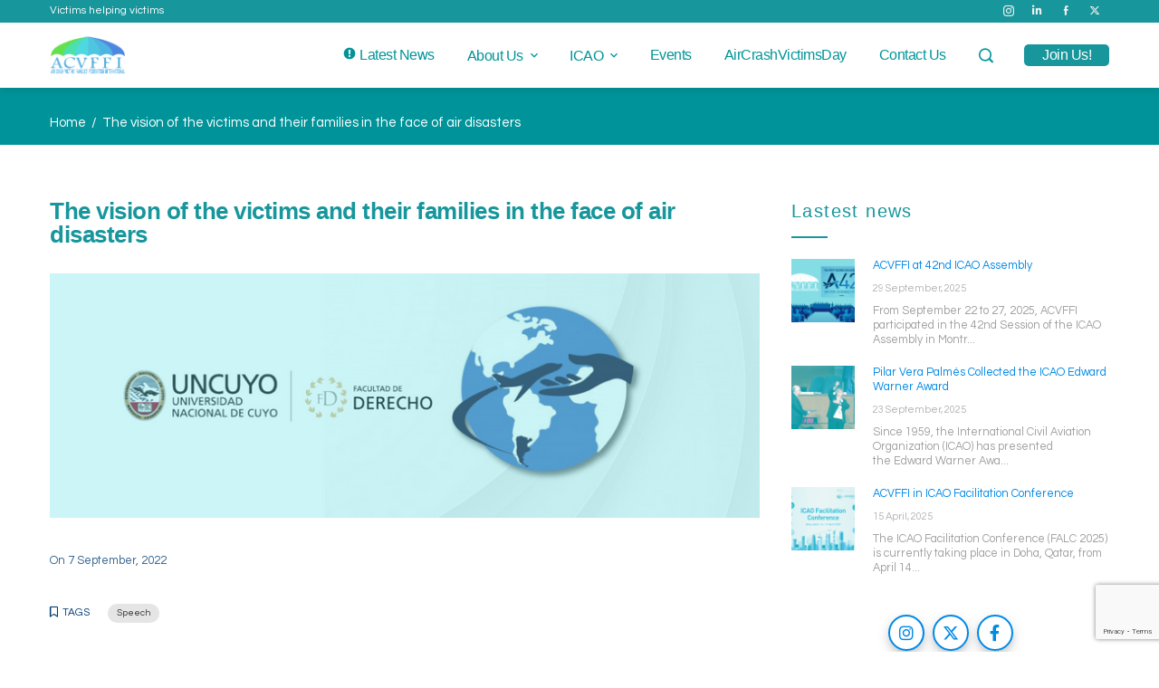

--- FILE ---
content_type: text/html; charset=UTF-8
request_url: https://aircrashvictims.com/event/victims/
body_size: 14597
content:
<!DOCTYPE html>
<html lang="en-US">
    <head>
        <meta charset="UTF-8">
        <meta name="viewport" content="width=device-width, initial-scale=1">
        <link rel="profile" href="http://gmpg.org/xfn/11">
        <link rel="pingback" href="https://aircrashvictims.com/xmlrpc.php">

        <script id="CookiebotConfiguration" type="application/json" data-cookieconsent="ignore">
	{
		"Frameworks": {
			"IABTCF2": {
				"AllowedVendors": [],
				"AllowedGoogleACVendors": [],
				"AllowedPurposes": [],
				"AllowedSpecialPurposes": [],
				"AllowedFeatures": [],
				"AllowedSpecialFeatures": [],
		"VendorRestrictions": []
			}
		}
	}
</script>
<script type="text/javascript" data-cookieconsent="ignore">
	window.dataLayer = window.dataLayer || [];

	function gtag() {
		dataLayer.push(arguments);
	}

	gtag("consent", "default", {
		ad_personalization: "denied",
		ad_storage: "denied",
		ad_user_data: "denied",
		analytics_storage: "denied",
		functionality_storage: "denied",
		personalization_storage: "denied",
		security_storage: "granted",
		wait_for_update: 500,
	});
	gtag("set", "ads_data_redaction", true);
	</script>
<script type="text/javascript" data-cookieconsent="ignore">
		window ["gtag_enable_tcf_support"] = true;
		(function (w, d, s, l, i) {
		w[l] = w[l] || [];
		w[l].push({'gtm.start': new Date().getTime(), event: 'gtm.js'});
		var f = d.getElementsByTagName(s)[0], j = d.createElement(s), dl = l !== 'dataLayer' ? '&l=' + l : '';
		j.async = true;
		j.src = 'https://www.googletagmanager.com/gtm.js?id=' + i + dl;
		f.parentNode.insertBefore(j, f);
	})(
		window,
		document,
		'script',
		'dataLayer',
		'GTM-K9KQP5X'
	);
</script>
<script type="text/javascript"
		id="Cookiebot"
		src="https://consent.cookiebot.com/uc.js"
		data-implementation="wp"
		data-cbid="6aa24f9a-639f-44e7-8333-ccd2e79f844c"
			data-framework="TCFv2.2"
							data-blockingmode="auto"
	></script>
<meta name='robots' content='index, follow, max-image-preview:large, max-snippet:-1, max-video-preview:-1' />

	<!-- This site is optimized with the Yoast SEO plugin v26.5 - https://yoast.com/wordpress/plugins/seo/ -->
	<title>The vision of the victims and their families in the face of air disasters | ACVFFI</title>
	<meta name="description" content="Pilar Vera, ACVFFI Chair, presented in the seminar &quot;New transport paradigms: Assistance to Air Accident Victims and their Families&quot; held by the National University of Cuyo, Argentina." />
	<link rel="canonical" href="https://aircrashvictims.com/event/victims/" />
	<meta property="og:locale" content="en_US" />
	<meta property="og:type" content="article" />
	<meta property="og:title" content="The vision of the victims and their families in the face of air disasters" />
	<meta property="og:description" content="Pilar Vera, ACVFFI Chair, presented in the seminar &quot;New transport paradigms: Assistance to Air Accident Victims and their Families&quot; held by the National University of Cuyo, Argentina." />
	<meta property="og:url" content="https://aircrashvictims.com/event/victims/" />
	<meta property="og:site_name" content="ACVFFI" />
	<meta property="article:publisher" content="https://www.facebook.com/acvffi/" />
	<meta property="article:published_time" content="2022-09-07T08:44:03+00:00" />
	<meta property="article:modified_time" content="2024-03-04T18:51:11+00:00" />
	<meta property="og:image" content="https://aircrashvictims.com/wp-content/uploads/2022/09/220805_UnCuyo_RRSS.png" />
	<meta property="og:image:width" content="940" />
	<meta property="og:image:height" content="788" />
	<meta property="og:image:type" content="image/png" />
	<meta name="author" content="Henar Guerrero" />
	<meta name="twitter:card" content="summary_large_image" />
	<meta name="twitter:title" content="The vision of the victims and their families in the face of air disasters" />
	<meta name="twitter:description" content="Pilar Vera, ACVFFI Chair, presented in the seminar &quot;New transport paradigms: Assistance to Air Accident Victims and their Families&quot; held by the National University of Cuyo, Argentina." />
	<meta name="twitter:image" content="https://aircrashvictims.com/wp-content/uploads/2022/09/220805_UnCuyo_RRSS.png" />
	<meta name="twitter:creator" content="@narigd" />
	<meta name="twitter:site" content="@acvffi" />
	<meta name="twitter:label1" content="Written by" />
	<meta name="twitter:data1" content="Henar Guerrero" />
	<meta name="twitter:label2" content="Est. reading time" />
	<meta name="twitter:data2" content="1 minute" />
	<script type="application/ld+json" class="yoast-schema-graph">{"@context":"https://schema.org","@graph":[{"@type":"Article","@id":"https://aircrashvictims.com/event/victims/#article","isPartOf":{"@id":"https://aircrashvictims.com/event/victims/"},"author":{"name":"Henar Guerrero","@id":"https://aircrashvictims.com/#/schema/person/e36fd62a388ef0b34f4ab31747865960"},"headline":"The vision of the victims and their families in the face of air disasters","datePublished":"2022-09-07T08:44:03+00:00","dateModified":"2024-03-04T18:51:11+00:00","mainEntityOfPage":{"@id":"https://aircrashvictims.com/event/victims/"},"wordCount":189,"publisher":{"@id":"https://aircrashvictims.com/#organization"},"image":{"@id":"https://aircrashvictims.com/event/victims/#primaryimage"},"thumbnailUrl":"https://aircrashvictims.com/wp-content/uploads/2022/09/nggallery_import/220805_UnCuyo_Post.png","keywords":["Speech"],"articleSection":["Event"],"inLanguage":"en-US"},{"@type":"WebPage","@id":"https://aircrashvictims.com/event/victims/","url":"https://aircrashvictims.com/event/victims/","name":"The vision of the victims and their families in the face of air disasters | ACVFFI","isPartOf":{"@id":"https://aircrashvictims.com/#website"},"primaryImageOfPage":{"@id":"https://aircrashvictims.com/event/victims/#primaryimage"},"image":{"@id":"https://aircrashvictims.com/event/victims/#primaryimage"},"thumbnailUrl":"https://aircrashvictims.com/wp-content/uploads/2022/09/nggallery_import/220805_UnCuyo_Post.png","datePublished":"2022-09-07T08:44:03+00:00","dateModified":"2024-03-04T18:51:11+00:00","description":"Pilar Vera, ACVFFI Chair, presented in the seminar \"New transport paradigms: Assistance to Air Accident Victims and their Families\" held by the National University of Cuyo, Argentina.","breadcrumb":{"@id":"https://aircrashvictims.com/event/victims/#breadcrumb"},"inLanguage":"en-US","potentialAction":[{"@type":"ReadAction","target":["https://aircrashvictims.com/event/victims/"]}]},{"@type":"ImageObject","inLanguage":"en-US","@id":"https://aircrashvictims.com/event/victims/#primaryimage","url":"https://aircrashvictims.com/wp-content/uploads/2022/09/nggallery_import/220805_UnCuyo_Post.png","contentUrl":"https://aircrashvictims.com/wp-content/uploads/2022/09/nggallery_import/220805_UnCuyo_Post.png","width":795,"height":274},{"@type":"BreadcrumbList","@id":"https://aircrashvictims.com/event/victims/#breadcrumb","itemListElement":[{"@type":"ListItem","position":1,"name":"Portada","item":"https://aircrashvictims.com/"},{"@type":"ListItem","position":2,"name":"Latest news","item":"https://aircrashvictims.com/latest-news/"},{"@type":"ListItem","position":3,"name":"The vision of the victims and their families in the face of air disasters"}]},{"@type":"WebSite","@id":"https://aircrashvictims.com/#website","url":"https://aircrashvictims.com/","name":"Air Crash Victims' Families' Federation International","description":"Air Crash Victims&#039; Families&#039; Federation International","publisher":{"@id":"https://aircrashvictims.com/#organization"},"alternateName":"ACVFFI","potentialAction":[{"@type":"SearchAction","target":{"@type":"EntryPoint","urlTemplate":"https://aircrashvictims.com/?s={search_term_string}"},"query-input":{"@type":"PropertyValueSpecification","valueRequired":true,"valueName":"search_term_string"}}],"inLanguage":"en-US"},{"@type":"Organization","@id":"https://aircrashvictims.com/#organization","name":"Air Crash Victims' Families' Federation International","alternateName":"ACVFFI","url":"https://aircrashvictims.com/","logo":{"@type":"ImageObject","inLanguage":"en-US","@id":"https://aircrashvictims.com/#/schema/logo/image/","url":"https://aircrashvictims.com/wp-content/uploads/2016/11/acvffi_cuad_114.png","contentUrl":"https://aircrashvictims.com/wp-content/uploads/2016/11/acvffi_cuad_114.png","width":114,"height":114,"caption":"Air Crash Victims' Families' Federation International"},"image":{"@id":"https://aircrashvictims.com/#/schema/logo/image/"},"sameAs":["https://www.facebook.com/acvffi/","https://x.com/acvffi"]},{"@type":"Person","@id":"https://aircrashvictims.com/#/schema/person/e36fd62a388ef0b34f4ab31747865960","name":"Henar Guerrero","description":"Henar Guerrero is a sister of victim of air disaster of Flight JK5022, 20th August 2008 in Airport of Madrid. Also, she is the General Secretary of AVJK5022, Association of Affected of Flight JK5022.","sameAs":["https://www.avjk5022.com","https://x.com/@narigd"],"url":"https://aircrashvictims.com/author/henar_avjk5022/"}]}</script>
	<!-- / Yoast SEO plugin. -->


<link rel='dns-prefetch' href='//www.googletagmanager.com' />
<link rel='dns-prefetch' href='//fonts.googleapis.com' />
<link rel="alternate" type="application/rss+xml" title="ACVFFI &raquo; Feed" href="https://aircrashvictims.com/feed/" />
<link rel="alternate" type="application/rss+xml" title="ACVFFI &raquo; Comments Feed" href="https://aircrashvictims.com/comments/feed/" />
<link rel="alternate" type="application/rss+xml" title="ACVFFI &raquo; The vision of the victims and their families in the face of air disasters Comments Feed" href="https://aircrashvictims.com/event/victims/feed/" />
<link rel="alternate" title="oEmbed (JSON)" type="application/json+oembed" href="https://aircrashvictims.com/wp-json/oembed/1.0/embed?url=https%3A%2F%2Faircrashvictims.com%2Fevent%2Fvictims%2F" />
<link rel="alternate" title="oEmbed (XML)" type="text/xml+oembed" href="https://aircrashvictims.com/wp-json/oembed/1.0/embed?url=https%3A%2F%2Faircrashvictims.com%2Fevent%2Fvictims%2F&#038;format=xml" />
<style id='wp-img-auto-sizes-contain-inline-css' type='text/css'>
img:is([sizes=auto i],[sizes^="auto," i]){contain-intrinsic-size:3000px 1500px}
/*# sourceURL=wp-img-auto-sizes-contain-inline-css */
</style>
<style id='classic-theme-styles-inline-css' type='text/css'>
/*! This file is auto-generated */
.wp-block-button__link{color:#fff;background-color:#32373c;border-radius:9999px;box-shadow:none;text-decoration:none;padding:calc(.667em + 2px) calc(1.333em + 2px);font-size:1.125em}.wp-block-file__button{background:#32373c;color:#fff;text-decoration:none}
/*# sourceURL=/wp-includes/css/classic-themes.min.css */
</style>
<link rel='stylesheet' id='wpo_min-header-0-css' href='https://aircrashvictims.com/wp-content/cache/wpo-minify/1764761650/assets/wpo-minify-header-c90a9cfc.min.css' type='text/css' media='all' />
<script type="text/javascript" src="https://aircrashvictims.com/wp-content/cache/wpo-minify/1764761650/assets/wpo-minify-header-7b090e46.min.js" id="wpo_min-header-0-js"></script>

<!-- Google tag (gtag.js) snippet added by Site Kit -->
<!-- Google Analytics snippet added by Site Kit -->
<script type="text/javascript" src="https://www.googletagmanager.com/gtag/js?id=GT-NSLNPQ2N" id="google_gtagjs-js" async></script>
<script type="text/javascript" id="google_gtagjs-js-after">
/* <![CDATA[ */
window.dataLayer = window.dataLayer || [];function gtag(){dataLayer.push(arguments);}
gtag("set","linker",{"domains":["aircrashvictims.com"]});
gtag("js", new Date());
gtag("set", "developer_id.dZTNiMT", true);
gtag("config", "GT-NSLNPQ2N");
 window._googlesitekit = window._googlesitekit || {}; window._googlesitekit.throttledEvents = []; window._googlesitekit.gtagEvent = (name, data) => { var key = JSON.stringify( { name, data } ); if ( !! window._googlesitekit.throttledEvents[ key ] ) { return; } window._googlesitekit.throttledEvents[ key ] = true; setTimeout( () => { delete window._googlesitekit.throttledEvents[ key ]; }, 5 ); gtag( "event", name, { ...data, event_source: "site-kit" } ); }; 
//# sourceURL=google_gtagjs-js-after
/* ]]> */
</script>
<link rel="https://api.w.org/" href="https://aircrashvictims.com/wp-json/" /><link rel="alternate" title="JSON" type="application/json" href="https://aircrashvictims.com/wp-json/wp/v2/posts/2134" /><link rel="EditURI" type="application/rsd+xml" title="RSD" href="https://aircrashvictims.com/xmlrpc.php?rsd" />
<meta name="generator" content="WordPress 6.9" />
<link rel='shortlink' href='https://aircrashvictims.com/?p=2134' />
<meta name="generator" content="Site Kit by Google 1.168.0" /><meta name="generator" content="Elementor 3.33.2; features: additional_custom_breakpoints; settings: css_print_method-internal, google_font-enabled, font_display-auto">
			<style>
				.e-con.e-parent:nth-of-type(n+4):not(.e-lazyloaded):not(.e-no-lazyload),
				.e-con.e-parent:nth-of-type(n+4):not(.e-lazyloaded):not(.e-no-lazyload) * {
					background-image: none !important;
				}
				@media screen and (max-height: 1024px) {
					.e-con.e-parent:nth-of-type(n+3):not(.e-lazyloaded):not(.e-no-lazyload),
					.e-con.e-parent:nth-of-type(n+3):not(.e-lazyloaded):not(.e-no-lazyload) * {
						background-image: none !important;
					}
				}
				@media screen and (max-height: 640px) {
					.e-con.e-parent:nth-of-type(n+2):not(.e-lazyloaded):not(.e-no-lazyload),
					.e-con.e-parent:nth-of-type(n+2):not(.e-lazyloaded):not(.e-no-lazyload) * {
						background-image: none !important;
					}
				}
			</style>
			
<!-- Google Tag Manager snippet added by Site Kit -->
<script type="text/javascript">
/* <![CDATA[ */

			( function( w, d, s, l, i ) {
				w[l] = w[l] || [];
				w[l].push( {'gtm.start': new Date().getTime(), event: 'gtm.js'} );
				var f = d.getElementsByTagName( s )[0],
					j = d.createElement( s ), dl = l != 'dataLayer' ? '&l=' + l : '';
				j.async = true;
				j.src = 'https://www.googletagmanager.com/gtm.js?id=' + i + dl;
				f.parentNode.insertBefore( j, f );
			} )( window, document, 'script', 'dataLayer', 'GTM-K9KQP5X' );
			
/* ]]> */
</script>

<!-- End Google Tag Manager snippet added by Site Kit -->
<meta name="generator" content="Powered by Slider Revolution 6.6.12 - responsive, Mobile-Friendly Slider Plugin for WordPress with comfortable drag and drop interface." />
<link rel="icon" href="https://aircrashvictims.com/wp-content/uploads/2016/11/cropped-acvffi_cuad_57-32x32.png" sizes="32x32" />
<link rel="icon" href="https://aircrashvictims.com/wp-content/uploads/2016/11/cropped-acvffi_cuad_57-192x192.png" sizes="192x192" />
<link rel="apple-touch-icon" href="https://aircrashvictims.com/wp-content/uploads/2016/11/cropped-acvffi_cuad_57-180x180.png" />
<meta name="msapplication-TileImage" content="https://aircrashvictims.com/wp-content/uploads/2016/11/cropped-acvffi_cuad_57-270x270.png" />
<script>function setREVStartSize(e){
			//window.requestAnimationFrame(function() {
				window.RSIW = window.RSIW===undefined ? window.innerWidth : window.RSIW;
				window.RSIH = window.RSIH===undefined ? window.innerHeight : window.RSIH;
				try {
					var pw = document.getElementById(e.c).parentNode.offsetWidth,
						newh;
					pw = pw===0 || isNaN(pw) || (e.l=="fullwidth" || e.layout=="fullwidth") ? window.RSIW : pw;
					e.tabw = e.tabw===undefined ? 0 : parseInt(e.tabw);
					e.thumbw = e.thumbw===undefined ? 0 : parseInt(e.thumbw);
					e.tabh = e.tabh===undefined ? 0 : parseInt(e.tabh);
					e.thumbh = e.thumbh===undefined ? 0 : parseInt(e.thumbh);
					e.tabhide = e.tabhide===undefined ? 0 : parseInt(e.tabhide);
					e.thumbhide = e.thumbhide===undefined ? 0 : parseInt(e.thumbhide);
					e.mh = e.mh===undefined || e.mh=="" || e.mh==="auto" ? 0 : parseInt(e.mh,0);
					if(e.layout==="fullscreen" || e.l==="fullscreen")
						newh = Math.max(e.mh,window.RSIH);
					else{
						e.gw = Array.isArray(e.gw) ? e.gw : [e.gw];
						for (var i in e.rl) if (e.gw[i]===undefined || e.gw[i]===0) e.gw[i] = e.gw[i-1];
						e.gh = e.el===undefined || e.el==="" || (Array.isArray(e.el) && e.el.length==0)? e.gh : e.el;
						e.gh = Array.isArray(e.gh) ? e.gh : [e.gh];
						for (var i in e.rl) if (e.gh[i]===undefined || e.gh[i]===0) e.gh[i] = e.gh[i-1];
											
						var nl = new Array(e.rl.length),
							ix = 0,
							sl;
						e.tabw = e.tabhide>=pw ? 0 : e.tabw;
						e.thumbw = e.thumbhide>=pw ? 0 : e.thumbw;
						e.tabh = e.tabhide>=pw ? 0 : e.tabh;
						e.thumbh = e.thumbhide>=pw ? 0 : e.thumbh;
						for (var i in e.rl) nl[i] = e.rl[i]<window.RSIW ? 0 : e.rl[i];
						sl = nl[0];
						for (var i in nl) if (sl>nl[i] && nl[i]>0) { sl = nl[i]; ix=i;}
						var m = pw>(e.gw[ix]+e.tabw+e.thumbw) ? 1 : (pw-(e.tabw+e.thumbw)) / (e.gw[ix]);
						newh =  (e.gh[ix] * m) + (e.tabh + e.thumbh);
					}
					var el = document.getElementById(e.c);
					if (el!==null && el) el.style.height = newh+"px";
					el = document.getElementById(e.c+"_wrapper");
					if (el!==null && el) {
						el.style.height = newh+"px";
						el.style.display = "block";
					}
				} catch(e){
					console.log("Failure at Presize of Slider:" + e)
				}
			//});
		  };</script>
		<style type="text/css" id="wp-custom-css">
			.avatar {
display:none}
.entry-author{
	display:none!important;
}
.entry-comment{
	display:none!important
}
.pinterest-share{
	display:none!important
}
.stumbleupon-share{
		display:none!important
}		</style>
		    <style id='wp-block-button-inline-css' type='text/css'>
.wp-block-button__link{align-content:center;box-sizing:border-box;cursor:pointer;display:inline-block;height:100%;text-align:center;word-break:break-word}.wp-block-button__link.aligncenter{text-align:center}.wp-block-button__link.alignright{text-align:right}:where(.wp-block-button__link){border-radius:9999px;box-shadow:none;padding:calc(.667em + 2px) calc(1.333em + 2px);text-decoration:none}.wp-block-button[style*=text-decoration] .wp-block-button__link{text-decoration:inherit}.wp-block-buttons>.wp-block-button.has-custom-width{max-width:none}.wp-block-buttons>.wp-block-button.has-custom-width .wp-block-button__link{width:100%}.wp-block-buttons>.wp-block-button.has-custom-font-size .wp-block-button__link{font-size:inherit}.wp-block-buttons>.wp-block-button.wp-block-button__width-25{width:calc(25% - var(--wp--style--block-gap, .5em)*.75)}.wp-block-buttons>.wp-block-button.wp-block-button__width-50{width:calc(50% - var(--wp--style--block-gap, .5em)*.5)}.wp-block-buttons>.wp-block-button.wp-block-button__width-75{width:calc(75% - var(--wp--style--block-gap, .5em)*.25)}.wp-block-buttons>.wp-block-button.wp-block-button__width-100{flex-basis:100%;width:100%}.wp-block-buttons.is-vertical>.wp-block-button.wp-block-button__width-25{width:25%}.wp-block-buttons.is-vertical>.wp-block-button.wp-block-button__width-50{width:50%}.wp-block-buttons.is-vertical>.wp-block-button.wp-block-button__width-75{width:75%}.wp-block-button.is-style-squared,.wp-block-button__link.wp-block-button.is-style-squared{border-radius:0}.wp-block-button.no-border-radius,.wp-block-button__link.no-border-radius{border-radius:0!important}:root :where(.wp-block-button .wp-block-button__link.is-style-outline),:root :where(.wp-block-button.is-style-outline>.wp-block-button__link){border:2px solid;padding:.667em 1.333em}:root :where(.wp-block-button .wp-block-button__link.is-style-outline:not(.has-text-color)),:root :where(.wp-block-button.is-style-outline>.wp-block-button__link:not(.has-text-color)){color:currentColor}:root :where(.wp-block-button .wp-block-button__link.is-style-outline:not(.has-background)),:root :where(.wp-block-button.is-style-outline>.wp-block-button__link:not(.has-background)){background-color:initial;background-image:none}
/*# sourceURL=https://aircrashvictims.com/wp-includes/blocks/button/style.min.css */
</style>
<style id='wp-block-buttons-inline-css' type='text/css'>
.wp-block-buttons{box-sizing:border-box}.wp-block-buttons.is-vertical{flex-direction:column}.wp-block-buttons.is-vertical>.wp-block-button:last-child{margin-bottom:0}.wp-block-buttons>.wp-block-button{display:inline-block;margin:0}.wp-block-buttons.is-content-justification-left{justify-content:flex-start}.wp-block-buttons.is-content-justification-left.is-vertical{align-items:flex-start}.wp-block-buttons.is-content-justification-center{justify-content:center}.wp-block-buttons.is-content-justification-center.is-vertical{align-items:center}.wp-block-buttons.is-content-justification-right{justify-content:flex-end}.wp-block-buttons.is-content-justification-right.is-vertical{align-items:flex-end}.wp-block-buttons.is-content-justification-space-between{justify-content:space-between}.wp-block-buttons.aligncenter{text-align:center}.wp-block-buttons:not(.is-content-justification-space-between,.is-content-justification-right,.is-content-justification-left,.is-content-justification-center) .wp-block-button.aligncenter{margin-left:auto;margin-right:auto;width:100%}.wp-block-buttons[style*=text-decoration] .wp-block-button,.wp-block-buttons[style*=text-decoration] .wp-block-button__link{text-decoration:inherit}.wp-block-buttons.has-custom-font-size .wp-block-button__link{font-size:inherit}.wp-block-buttons .wp-block-button__link{width:100%}.wp-block-button.aligncenter{text-align:center}
/*# sourceURL=https://aircrashvictims.com/wp-includes/blocks/buttons/style.min.css */
</style>
<style id='wp-block-columns-inline-css' type='text/css'>
.wp-block-columns{box-sizing:border-box;display:flex;flex-wrap:wrap!important}@media (min-width:782px){.wp-block-columns{flex-wrap:nowrap!important}}.wp-block-columns{align-items:normal!important}.wp-block-columns.are-vertically-aligned-top{align-items:flex-start}.wp-block-columns.are-vertically-aligned-center{align-items:center}.wp-block-columns.are-vertically-aligned-bottom{align-items:flex-end}@media (max-width:781px){.wp-block-columns:not(.is-not-stacked-on-mobile)>.wp-block-column{flex-basis:100%!important}}@media (min-width:782px){.wp-block-columns:not(.is-not-stacked-on-mobile)>.wp-block-column{flex-basis:0;flex-grow:1}.wp-block-columns:not(.is-not-stacked-on-mobile)>.wp-block-column[style*=flex-basis]{flex-grow:0}}.wp-block-columns.is-not-stacked-on-mobile{flex-wrap:nowrap!important}.wp-block-columns.is-not-stacked-on-mobile>.wp-block-column{flex-basis:0;flex-grow:1}.wp-block-columns.is-not-stacked-on-mobile>.wp-block-column[style*=flex-basis]{flex-grow:0}:where(.wp-block-columns){margin-bottom:1.75em}:where(.wp-block-columns.has-background){padding:1.25em 2.375em}.wp-block-column{flex-grow:1;min-width:0;overflow-wrap:break-word;word-break:break-word}.wp-block-column.is-vertically-aligned-top{align-self:flex-start}.wp-block-column.is-vertically-aligned-center{align-self:center}.wp-block-column.is-vertically-aligned-bottom{align-self:flex-end}.wp-block-column.is-vertically-aligned-stretch{align-self:stretch}.wp-block-column.is-vertically-aligned-bottom,.wp-block-column.is-vertically-aligned-center,.wp-block-column.is-vertically-aligned-top{width:100%}
/*# sourceURL=https://aircrashvictims.com/wp-includes/blocks/columns/style.min.css */
</style>
<style id='wp-block-embed-inline-css' type='text/css'>
.wp-block-embed.alignleft,.wp-block-embed.alignright,.wp-block[data-align=left]>[data-type="core/embed"],.wp-block[data-align=right]>[data-type="core/embed"]{max-width:360px;width:100%}.wp-block-embed.alignleft .wp-block-embed__wrapper,.wp-block-embed.alignright .wp-block-embed__wrapper,.wp-block[data-align=left]>[data-type="core/embed"] .wp-block-embed__wrapper,.wp-block[data-align=right]>[data-type="core/embed"] .wp-block-embed__wrapper{min-width:280px}.wp-block-cover .wp-block-embed{min-height:240px;min-width:320px}.wp-block-embed{overflow-wrap:break-word}.wp-block-embed :where(figcaption){margin-bottom:1em;margin-top:.5em}.wp-block-embed iframe{max-width:100%}.wp-block-embed__wrapper{position:relative}.wp-embed-responsive .wp-has-aspect-ratio .wp-block-embed__wrapper:before{content:"";display:block;padding-top:50%}.wp-embed-responsive .wp-has-aspect-ratio iframe{bottom:0;height:100%;left:0;position:absolute;right:0;top:0;width:100%}.wp-embed-responsive .wp-embed-aspect-21-9 .wp-block-embed__wrapper:before{padding-top:42.85%}.wp-embed-responsive .wp-embed-aspect-18-9 .wp-block-embed__wrapper:before{padding-top:50%}.wp-embed-responsive .wp-embed-aspect-16-9 .wp-block-embed__wrapper:before{padding-top:56.25%}.wp-embed-responsive .wp-embed-aspect-4-3 .wp-block-embed__wrapper:before{padding-top:75%}.wp-embed-responsive .wp-embed-aspect-1-1 .wp-block-embed__wrapper:before{padding-top:100%}.wp-embed-responsive .wp-embed-aspect-9-16 .wp-block-embed__wrapper:before{padding-top:177.77%}.wp-embed-responsive .wp-embed-aspect-1-2 .wp-block-embed__wrapper:before{padding-top:200%}
/*# sourceURL=https://aircrashvictims.com/wp-includes/blocks/embed/style.min.css */
</style>
<style id='wp-block-embed-theme-inline-css' type='text/css'>
.wp-block-embed :where(figcaption){color:#555;font-size:13px;text-align:center}.is-dark-theme .wp-block-embed :where(figcaption){color:#ffffffa6}.wp-block-embed{margin:0 0 1em}
/*# sourceURL=https://aircrashvictims.com/wp-includes/blocks/embed/theme.min.css */
</style>
<style id='wp-block-paragraph-inline-css' type='text/css'>
.is-small-text{font-size:.875em}.is-regular-text{font-size:1em}.is-large-text{font-size:2.25em}.is-larger-text{font-size:3em}.has-drop-cap:not(:focus):first-letter{float:left;font-size:8.4em;font-style:normal;font-weight:100;line-height:.68;margin:.05em .1em 0 0;text-transform:uppercase}body.rtl .has-drop-cap:not(:focus):first-letter{float:none;margin-left:.1em}p.has-drop-cap.has-background{overflow:hidden}:root :where(p.has-background){padding:1.25em 2.375em}:where(p.has-text-color:not(.has-link-color)) a{color:inherit}p.has-text-align-left[style*="writing-mode:vertical-lr"],p.has-text-align-right[style*="writing-mode:vertical-rl"]{rotate:180deg}
/*# sourceURL=https://aircrashvictims.com/wp-includes/blocks/paragraph/style.min.css */
</style>
<style id='global-styles-inline-css' type='text/css'>
:root{--wp--preset--aspect-ratio--square: 1;--wp--preset--aspect-ratio--4-3: 4/3;--wp--preset--aspect-ratio--3-4: 3/4;--wp--preset--aspect-ratio--3-2: 3/2;--wp--preset--aspect-ratio--2-3: 2/3;--wp--preset--aspect-ratio--16-9: 16/9;--wp--preset--aspect-ratio--9-16: 9/16;--wp--preset--color--black: #000000;--wp--preset--color--cyan-bluish-gray: #abb8c3;--wp--preset--color--white: #ffffff;--wp--preset--color--pale-pink: #f78da7;--wp--preset--color--vivid-red: #cf2e2e;--wp--preset--color--luminous-vivid-orange: #ff6900;--wp--preset--color--luminous-vivid-amber: #fcb900;--wp--preset--color--light-green-cyan: #7bdcb5;--wp--preset--color--vivid-green-cyan: #00d084;--wp--preset--color--pale-cyan-blue: #8ed1fc;--wp--preset--color--vivid-cyan-blue: #0693e3;--wp--preset--color--vivid-purple: #9b51e0;--wp--preset--gradient--vivid-cyan-blue-to-vivid-purple: linear-gradient(135deg,rgb(6,147,227) 0%,rgb(155,81,224) 100%);--wp--preset--gradient--light-green-cyan-to-vivid-green-cyan: linear-gradient(135deg,rgb(122,220,180) 0%,rgb(0,208,130) 100%);--wp--preset--gradient--luminous-vivid-amber-to-luminous-vivid-orange: linear-gradient(135deg,rgb(252,185,0) 0%,rgb(255,105,0) 100%);--wp--preset--gradient--luminous-vivid-orange-to-vivid-red: linear-gradient(135deg,rgb(255,105,0) 0%,rgb(207,46,46) 100%);--wp--preset--gradient--very-light-gray-to-cyan-bluish-gray: linear-gradient(135deg,rgb(238,238,238) 0%,rgb(169,184,195) 100%);--wp--preset--gradient--cool-to-warm-spectrum: linear-gradient(135deg,rgb(74,234,220) 0%,rgb(151,120,209) 20%,rgb(207,42,186) 40%,rgb(238,44,130) 60%,rgb(251,105,98) 80%,rgb(254,248,76) 100%);--wp--preset--gradient--blush-light-purple: linear-gradient(135deg,rgb(255,206,236) 0%,rgb(152,150,240) 100%);--wp--preset--gradient--blush-bordeaux: linear-gradient(135deg,rgb(254,205,165) 0%,rgb(254,45,45) 50%,rgb(107,0,62) 100%);--wp--preset--gradient--luminous-dusk: linear-gradient(135deg,rgb(255,203,112) 0%,rgb(199,81,192) 50%,rgb(65,88,208) 100%);--wp--preset--gradient--pale-ocean: linear-gradient(135deg,rgb(255,245,203) 0%,rgb(182,227,212) 50%,rgb(51,167,181) 100%);--wp--preset--gradient--electric-grass: linear-gradient(135deg,rgb(202,248,128) 0%,rgb(113,206,126) 100%);--wp--preset--gradient--midnight: linear-gradient(135deg,rgb(2,3,129) 0%,rgb(40,116,252) 100%);--wp--preset--font-size--small: 13px;--wp--preset--font-size--medium: 20px;--wp--preset--font-size--large: 36px;--wp--preset--font-size--x-large: 42px;--wp--preset--spacing--20: 0.44rem;--wp--preset--spacing--30: 0.67rem;--wp--preset--spacing--40: 1rem;--wp--preset--spacing--50: 1.5rem;--wp--preset--spacing--60: 2.25rem;--wp--preset--spacing--70: 3.38rem;--wp--preset--spacing--80: 5.06rem;--wp--preset--shadow--natural: 6px 6px 9px rgba(0, 0, 0, 0.2);--wp--preset--shadow--deep: 12px 12px 50px rgba(0, 0, 0, 0.4);--wp--preset--shadow--sharp: 6px 6px 0px rgba(0, 0, 0, 0.2);--wp--preset--shadow--outlined: 6px 6px 0px -3px rgb(255, 255, 255), 6px 6px rgb(0, 0, 0);--wp--preset--shadow--crisp: 6px 6px 0px rgb(0, 0, 0);}:where(.is-layout-flex){gap: 0.5em;}:where(.is-layout-grid){gap: 0.5em;}body .is-layout-flex{display: flex;}.is-layout-flex{flex-wrap: wrap;align-items: center;}.is-layout-flex > :is(*, div){margin: 0;}body .is-layout-grid{display: grid;}.is-layout-grid > :is(*, div){margin: 0;}:where(.wp-block-columns.is-layout-flex){gap: 2em;}:where(.wp-block-columns.is-layout-grid){gap: 2em;}:where(.wp-block-post-template.is-layout-flex){gap: 1.25em;}:where(.wp-block-post-template.is-layout-grid){gap: 1.25em;}.has-black-color{color: var(--wp--preset--color--black) !important;}.has-cyan-bluish-gray-color{color: var(--wp--preset--color--cyan-bluish-gray) !important;}.has-white-color{color: var(--wp--preset--color--white) !important;}.has-pale-pink-color{color: var(--wp--preset--color--pale-pink) !important;}.has-vivid-red-color{color: var(--wp--preset--color--vivid-red) !important;}.has-luminous-vivid-orange-color{color: var(--wp--preset--color--luminous-vivid-orange) !important;}.has-luminous-vivid-amber-color{color: var(--wp--preset--color--luminous-vivid-amber) !important;}.has-light-green-cyan-color{color: var(--wp--preset--color--light-green-cyan) !important;}.has-vivid-green-cyan-color{color: var(--wp--preset--color--vivid-green-cyan) !important;}.has-pale-cyan-blue-color{color: var(--wp--preset--color--pale-cyan-blue) !important;}.has-vivid-cyan-blue-color{color: var(--wp--preset--color--vivid-cyan-blue) !important;}.has-vivid-purple-color{color: var(--wp--preset--color--vivid-purple) !important;}.has-black-background-color{background-color: var(--wp--preset--color--black) !important;}.has-cyan-bluish-gray-background-color{background-color: var(--wp--preset--color--cyan-bluish-gray) !important;}.has-white-background-color{background-color: var(--wp--preset--color--white) !important;}.has-pale-pink-background-color{background-color: var(--wp--preset--color--pale-pink) !important;}.has-vivid-red-background-color{background-color: var(--wp--preset--color--vivid-red) !important;}.has-luminous-vivid-orange-background-color{background-color: var(--wp--preset--color--luminous-vivid-orange) !important;}.has-luminous-vivid-amber-background-color{background-color: var(--wp--preset--color--luminous-vivid-amber) !important;}.has-light-green-cyan-background-color{background-color: var(--wp--preset--color--light-green-cyan) !important;}.has-vivid-green-cyan-background-color{background-color: var(--wp--preset--color--vivid-green-cyan) !important;}.has-pale-cyan-blue-background-color{background-color: var(--wp--preset--color--pale-cyan-blue) !important;}.has-vivid-cyan-blue-background-color{background-color: var(--wp--preset--color--vivid-cyan-blue) !important;}.has-vivid-purple-background-color{background-color: var(--wp--preset--color--vivid-purple) !important;}.has-black-border-color{border-color: var(--wp--preset--color--black) !important;}.has-cyan-bluish-gray-border-color{border-color: var(--wp--preset--color--cyan-bluish-gray) !important;}.has-white-border-color{border-color: var(--wp--preset--color--white) !important;}.has-pale-pink-border-color{border-color: var(--wp--preset--color--pale-pink) !important;}.has-vivid-red-border-color{border-color: var(--wp--preset--color--vivid-red) !important;}.has-luminous-vivid-orange-border-color{border-color: var(--wp--preset--color--luminous-vivid-orange) !important;}.has-luminous-vivid-amber-border-color{border-color: var(--wp--preset--color--luminous-vivid-amber) !important;}.has-light-green-cyan-border-color{border-color: var(--wp--preset--color--light-green-cyan) !important;}.has-vivid-green-cyan-border-color{border-color: var(--wp--preset--color--vivid-green-cyan) !important;}.has-pale-cyan-blue-border-color{border-color: var(--wp--preset--color--pale-cyan-blue) !important;}.has-vivid-cyan-blue-border-color{border-color: var(--wp--preset--color--vivid-cyan-blue) !important;}.has-vivid-purple-border-color{border-color: var(--wp--preset--color--vivid-purple) !important;}.has-vivid-cyan-blue-to-vivid-purple-gradient-background{background: var(--wp--preset--gradient--vivid-cyan-blue-to-vivid-purple) !important;}.has-light-green-cyan-to-vivid-green-cyan-gradient-background{background: var(--wp--preset--gradient--light-green-cyan-to-vivid-green-cyan) !important;}.has-luminous-vivid-amber-to-luminous-vivid-orange-gradient-background{background: var(--wp--preset--gradient--luminous-vivid-amber-to-luminous-vivid-orange) !important;}.has-luminous-vivid-orange-to-vivid-red-gradient-background{background: var(--wp--preset--gradient--luminous-vivid-orange-to-vivid-red) !important;}.has-very-light-gray-to-cyan-bluish-gray-gradient-background{background: var(--wp--preset--gradient--very-light-gray-to-cyan-bluish-gray) !important;}.has-cool-to-warm-spectrum-gradient-background{background: var(--wp--preset--gradient--cool-to-warm-spectrum) !important;}.has-blush-light-purple-gradient-background{background: var(--wp--preset--gradient--blush-light-purple) !important;}.has-blush-bordeaux-gradient-background{background: var(--wp--preset--gradient--blush-bordeaux) !important;}.has-luminous-dusk-gradient-background{background: var(--wp--preset--gradient--luminous-dusk) !important;}.has-pale-ocean-gradient-background{background: var(--wp--preset--gradient--pale-ocean) !important;}.has-electric-grass-gradient-background{background: var(--wp--preset--gradient--electric-grass) !important;}.has-midnight-gradient-background{background: var(--wp--preset--gradient--midnight) !important;}.has-small-font-size{font-size: var(--wp--preset--font-size--small) !important;}.has-medium-font-size{font-size: var(--wp--preset--font-size--medium) !important;}.has-large-font-size{font-size: var(--wp--preset--font-size--large) !important;}.has-x-large-font-size{font-size: var(--wp--preset--font-size--x-large) !important;}
:where(.wp-block-columns.is-layout-flex){gap: 2em;}:where(.wp-block-columns.is-layout-grid){gap: 2em;}
/*# sourceURL=global-styles-inline-css */
</style>
<style id='block-style-variation-styles-inline-css' type='text/css'>
:root :where(.wp-block-button.is-style-outline--1 .wp-block-button__link){background: transparent none;border-color: currentColor;border-width: 2px;border-style: solid;color: currentColor;padding-top: 0.667em;padding-right: 1.33em;padding-bottom: 0.667em;padding-left: 1.33em;}
:root :where(.wp-block-button.is-style-outline--2 .wp-block-button__link){background: transparent none;border-color: currentColor;border-width: 2px;border-style: solid;color: currentColor;padding-top: 0.667em;padding-right: 1.33em;padding-bottom: 0.667em;padding-left: 1.33em;}
:root :where(.wp-block-button.is-style-outline--3 .wp-block-button__link){background: transparent none;border-color: currentColor;border-width: 2px;border-style: solid;color: currentColor;padding-top: 0.667em;padding-right: 1.33em;padding-bottom: 0.667em;padding-left: 1.33em;}
/*# sourceURL=block-style-variation-styles-inline-css */
</style>
<style id='core-block-supports-inline-css' type='text/css'>
.wp-container-core-columns-is-layout-9d6595d7{flex-wrap:nowrap;}
/*# sourceURL=core-block-supports-inline-css */
</style>
<link rel='stylesheet' id='wpo_min-footer-0-css' href='https://aircrashvictims.com/wp-content/cache/wpo-minify/1764761650/assets/wpo-minify-footer-661a11e6.min.css' type='text/css' media='all' />
</head>

    <body class="wp-singular post-template-default single single-post postid-2134 single-format-standard wp-custom-logo wp-embed-responsive wp-theme-total-plus group-blog ht-right-sidebar ht-header-above ht-sticky-header ht-wide ht-header-style1 ht-sidebar-style1 elementor-default elementor-kit-1894">
                <div id="ht-page">
            
<header id="ht-masthead" class="ht-site-header ht-header-one headroom hover-style1 ht-topheader-mobile-disable">
            <div class="ht-top-header">
            <div class="ht-container ht-clearfix">
                        <div class="ht-th-left th-text">
            <p>Victims helping victims</p>        </div><!-- .ht-th-left -->
                <div class="ht-th-right th-social">
            <a href="https://www.instagram.com/acvffi" target="_blank"><i class="icofont-instagram"></i></a><a href="https://www.linkedin.com/company/acvffi-official" target="_blank"><i class="fa-brands fa-linkedin-in"></i></a><a href="https://www.facebook.com/acvffi" target="_blank"><i class="icofont-facebook"></i></a><a href="https://www.twitter.com/acvffi" target="_blank"><i class="fa-brands fa-x-twitter"></i></a>        </div><!-- .ht-th-right -->
                    </div>
        </div><!-- .ht-top-header -->
    
    <div class="ht-header">
        <div class="ht-container">
            <div id="ht-site-branding">
                <a href="https://aircrashvictims.com/" class="custom-logo-link" rel="home"><img fetchpriority="high" width="1394" height="694" src="https://aircrashvictims.com/wp-content/uploads/2016/11/cropped-acvffi.png" class="custom-logo" alt="ACVFFI" decoding="async" srcset="https://aircrashvictims.com/wp-content/uploads/2016/11/cropped-acvffi.png 1394w, https://aircrashvictims.com/wp-content/uploads/2016/11/cropped-acvffi-300x149.png 300w, https://aircrashvictims.com/wp-content/uploads/2016/11/cropped-acvffi-768x382.png 768w, https://aircrashvictims.com/wp-content/uploads/2016/11/cropped-acvffi-1024x510.png 1024w" sizes="(max-width: 1394px) 100vw, 1394px" /></a>            </div><!-- .site-branding -->

            <nav id="ht-site-navigation" class="ht-main-navigation">
                <div class="ht-menu ht-clearfix"><ul id="menu-menu-homepage" class="ht-clearfix"><li id="menu-item-171" class="menu-item menu-item-type-post_type menu-item-object-page current_page_parent menu-item-171"><a href="https://aircrashvictims.com/latest-news/" class="menu-link"><i class="_mi _before dashicons dashicons-warning" aria-hidden="true"></i><span>Latest news</span></a></li><li id="menu-item-378" class="menu-item menu-item-type-post_type menu-item-object-page menu-item-has-children menu-item-378"><a href="https://aircrashvictims.com/aboutus/" class="menu-link">About us<span class="dropdown-nav mdi mdi-chevron-down"></span></a>
<ul class="sub-menu">
	<li id="menu-item-448" class="menu-item menu-item-type-post_type menu-item-object-page menu-item-has-children menu-item-448"><a href="https://aircrashvictims.com/aboutus/acvffi-history/" class="menu-link">Our begining<span class="dropdown-nav mdi mdi-chevron-right"></span></a>
	<ul class="sub-menu">
		<li id="menu-item-447" class="menu-item menu-item-type-post_type menu-item-object-page menu-item-447"><a href="https://aircrashvictims.com/aboutus/documents/" class="menu-link">Documents</a></li>	</ul>
</li>	<li id="menu-item-449" class="menu-item menu-item-type-post_type menu-item-object-page menu-item-has-children menu-item-449"><a href="https://aircrashvictims.com/aboutus/who-we-are/" class="menu-link">Who we are<span class="dropdown-nav mdi mdi-chevron-right"></span></a>
	<ul class="sub-menu">
		<li id="menu-item-752" class="menu-item menu-item-type-post_type menu-item-object-page menu-item-752"><a href="https://aircrashvictims.com/aboutus/who-we-are/board-of-directors/" class="menu-link">Board of Directors</a></li>	</ul>
</li>	<li id="menu-item-2578" class="menu-item menu-item-type-taxonomy menu-item-object-category menu-item-has-children menu-item-2578"><a href="https://aircrashvictims.com/category/activity/milestone/" class="menu-link">Milestone<span class="dropdown-nav mdi mdi-chevron-right"></span><span class="nav-desc">Important dates or events for history of Air Accident Victim’ Families’ Federation International.</span></a>
	<ul class="sub-menu">
		<li id="menu-item-2214" class="menu-item menu-item-type-post_type menu-item-object-page menu-item-2214"><a href="https://aircrashvictims.com/aboutus/humanitarian-award/" class="menu-link">LTB Air Safety Humanitarian Award</a></li>	</ul>
</li></ul>
</li><li id="menu-item-2577" class="menu-item menu-item-type-post_type menu-item-object-page menu-item-has-children menu-item-2577"><a href="https://aircrashvictims.com/icao/" class="menu-link">ICAO<span class="dropdown-nav mdi mdi-chevron-down"></span></a>
<ul class="sub-menu">
	<li id="menu-item-2675" class="menu-item menu-item-type-post_type menu-item-object-page menu-item-2675"><a href="https://aircrashvictims.com/icao/aaavf/" class="menu-link">Assistance Symposiums</a></li>	<li id="menu-item-2517" class="menu-item menu-item-type-post_type menu-item-object-page menu-item-2517"><a href="https://aircrashvictims.com/icao/assemblies/" class="menu-link">ICAO’s Assemblies</a></li></ul>
</li><li id="menu-item-2933" class="menu-item menu-item-type-post_type menu-item-object-page menu-item-2933"><a href="https://aircrashvictims.com/events/" class="menu-link">Events</a></li><li id="menu-item-2426" class="menu-item menu-item-type-post_type menu-item-object-page menu-item-2426"><a href="https://aircrashvictims.com/20f/" class="menu-link">AirCrashVictimsDay</a></li><li id="menu-item-1678" class="menu-item menu-item-type-post_type menu-item-object-page menu-item-1678"><a href="https://aircrashvictims.com/contact-us/" class="menu-link">Contact us</a></li><li class="menu-item menu-item-search"><a href="javascript:void(0)"><i class="icofont-search-1"></i></a></li></ul></div>                <div id="ht-mobile-menu" class="menu-menu-homepage-container"><div class="menu-collapser"><div class="collapse-button"><span class="icon-bar"></span><span class="icon-bar"></span><span class="icon-bar"></span></div></div><ul id="ht-responsive-menu" class="menu"><li class="menu-item menu-item-type-post_type menu-item-object-page current_page_parent menu-item-171"><a href="https://aircrashvictims.com/latest-news/" class="menu-link"><i class="_mi _before dashicons dashicons-warning" aria-hidden="true"></i><span>Latest news</span></a></li><li class="menu-item menu-item-type-post_type menu-item-object-page menu-item-has-children menu-item-378"><a href="https://aircrashvictims.com/aboutus/" class="menu-link">About us<span class="dropdown-nav mdi mdi-chevron-down"></span></a>
<ul class="sub-menu">
	<li class="menu-item menu-item-type-post_type menu-item-object-page menu-item-has-children menu-item-448"><a href="https://aircrashvictims.com/aboutus/acvffi-history/" class="menu-link">Our begining<span class="dropdown-nav mdi mdi-chevron-right"></span></a>
	<ul class="sub-menu">
		<li class="menu-item menu-item-type-post_type menu-item-object-page menu-item-447"><a href="https://aircrashvictims.com/aboutus/documents/" class="menu-link">Documents</a></li>	</ul>
</li>	<li class="menu-item menu-item-type-post_type menu-item-object-page menu-item-has-children menu-item-449"><a href="https://aircrashvictims.com/aboutus/who-we-are/" class="menu-link">Who we are<span class="dropdown-nav mdi mdi-chevron-right"></span></a>
	<ul class="sub-menu">
		<li class="menu-item menu-item-type-post_type menu-item-object-page menu-item-752"><a href="https://aircrashvictims.com/aboutus/who-we-are/board-of-directors/" class="menu-link">Board of Directors</a></li>	</ul>
</li>	<li class="menu-item menu-item-type-taxonomy menu-item-object-category menu-item-has-children menu-item-2578"><a href="https://aircrashvictims.com/category/activity/milestone/" class="menu-link">Milestone<span class="dropdown-nav mdi mdi-chevron-right"></span><span class="nav-desc">Important dates or events for history of Air Accident Victim’ Families’ Federation International.</span></a>
	<ul class="sub-menu">
		<li class="menu-item menu-item-type-post_type menu-item-object-page menu-item-2214"><a href="https://aircrashvictims.com/aboutus/humanitarian-award/" class="menu-link">LTB Air Safety Humanitarian Award</a></li>	</ul>
</li></ul>
</li><li class="menu-item menu-item-type-post_type menu-item-object-page menu-item-has-children menu-item-2577"><a href="https://aircrashvictims.com/icao/" class="menu-link">ICAO<span class="dropdown-nav mdi mdi-chevron-down"></span></a>
<ul class="sub-menu">
	<li class="menu-item menu-item-type-post_type menu-item-object-page menu-item-2675"><a href="https://aircrashvictims.com/icao/aaavf/" class="menu-link">Assistance Symposiums</a></li>	<li class="menu-item menu-item-type-post_type menu-item-object-page menu-item-2517"><a href="https://aircrashvictims.com/icao/assemblies/" class="menu-link">ICAO’s Assemblies</a></li></ul>
</li><li class="menu-item menu-item-type-post_type menu-item-object-page menu-item-2933"><a href="https://aircrashvictims.com/events/" class="menu-link">Events</a></li><li class="menu-item menu-item-type-post_type menu-item-object-page menu-item-2426"><a href="https://aircrashvictims.com/20f/" class="menu-link">AirCrashVictimsDay</a></li><li class="menu-item menu-item-type-post_type menu-item-object-page menu-item-1678"><a href="https://aircrashvictims.com/contact-us/" class="menu-link">Contact us</a></li><li class="menu-item menu-item-search"><a href="javascript:void(0)"><i class="icofont-search-1"></i></a></li></ul></div><a class="ht-header-bttn" href="https://aircrashvictims.com/aboutus/joinus/">join us!</a>            </nav><!-- #ht-site-navigation -->
        </div>
    </div>
</header><!-- #ht-masthead -->            <div id="ht-content" class="ht-site-content ht-clearfix">    <header class="ht-main-header" >
        <div class="ht-container">
            <div class="ht-main-title"></div><nav role="navigation" aria-label="Breadcrumbs" class="breadcrumb-trail breadcrumbs" itemprop="breadcrumb"><ul class="trail-items" itemscope itemtype="http://schema.org/BreadcrumbList"><meta name="numberOfItems" content="2" /><meta name="itemListOrder" content="Ascending" /><li itemprop="itemListElement" itemscope itemtype="http://schema.org/ListItem" class="trail-item trail-begin"><a href="https://aircrashvictims.com/" rel="home" itemprop="item"><span itemprop="name">Home</span></a><meta itemprop="position" content="1" /></li><li itemprop="itemListElement" itemscope itemtype="http://schema.org/ListItem" class="trail-item trail-end"><span itemprop="name">The vision of the victims and their families in the face of air disasters</span><meta itemprop="position" content="2" /></li></ul></nav>        </div>
    </header><!-- .entry-header -->
    <div class="ht-main-content ht-clearfix ht-container">
    <div id="primary" class="content-area">
        <main id="main" class="site-main">

            
                
<article id="post-2134" class="post-2134 post type-post status-publish format-standard has-post-thumbnail hentry category-event tag-speech">
        
    <header class="entry-header">
        <h1 class="entry-title">The vision of the victims and their families in the face of air disasters</h1>    </header><!-- .entry-header -->

            <figure class="single-entry-figure">
                        <img src="https://aircrashvictims.com/wp-content/uploads/2022/09/nggallery_import/220805_UnCuyo_Post.png" alt="The vision of the victims and their families in the face of air disasters">
        </figure>
                <div class="single-entry-meta">
            <span class="entry-author"> By <span class="author vcard">Henar Guerrero</span></span><span class="entry-post-date">On <time class="entry-date published" datetime="2022-09-07T10:44:03+02:00">7 September, 2022</time><time class="updated" datetime="2024-03-04T20:51:11+02:00">4 March, 2024</time></span><span class="entry-comment"></span>        </div><!-- .entry-meta -->
        <div class="single-entry-footer"><div class="entry-tags"><span class="tags-title"><i class="far fa-bookmark"></i>Tags</span><a href="https://aircrashvictims.com/tag/speech/" rel="tag">Speech</a></div></div>    <div class="single-entry-content">
        
<p>On August 4 and 5, the seminar &#8220;<a href="https://derecho.uncuyo.edu.ar/seminario-nuevos-paradigmas-en-el-transporte-aereo" target="_blank" rel="noreferrer noopener">New transport paradigms: Assistance to Air Accident Victims and their Families</a>&#8221; was held in the Aula Magna of the Faculty of Law of the National University of Cuyo, Mendoza, Argentina.</p>



<p><strong>Aeronautical Law</strong> continually evolves toward new frontiers of knowledge. <strong>Assistance to victims of air accidents</strong>, and their families, is a new proposal of the International Civil Aviation Organization (ICAO) whose implications in <strong>Air Transport, Aviation Insurance, Aviation Psychology and Aviation Accident Investigation</strong>, make necessary a legal and interdisciplinary look. It was an open and free event for the public.</p>



<p>ACVFFI is committed to disseminating the point of view of the victims, in this sense, <strong>Pilar Vera</strong>, Chair of ACVFFI, was a <strong>speaker</strong> in Block 1 &#8220;Learning from the air system &#8211; Civil aviation accidents and assistance to accident victims airlines and their families&#8221; together with Víctor Aguado, Representative of Spain on the ICAO Council.</p>



<p>Below you can see her presentation in Spanish; &#8220;The vision of the victims and their families in the face of air disasters&#8221;</p>



<figure class="wp-block-embed is-type-video is-provider-youtube wp-block-embed-youtube wp-embed-aspect-16-9 wp-has-aspect-ratio"><div class="wp-block-embed__wrapper">
<iframe title="Ponencia de Pilar Vera en la Universidad Nacional de Cuyo" width="500" height="281" src="https://www.youtube.com/embed/KJkSCGJgJMA?feature=oembed" frameborder="0" allow="accelerometer; autoplay; clipboard-write; encrypted-media; gyroscope; picture-in-picture; web-share" referrerpolicy="strict-origin-when-cross-origin" allowfullscreen></iframe>
</div></figure>
    </div><!-- .entry-content -->
        <div class="ht-social-share">
        <span><i class="icofont-share"></i>Share</span>
            <div class="total-plus-share-buttons"><a class="facebook-share" target="_blank" href="https://www.facebook.com/sharer/sharer.php?u=https://aircrashvictims.com/event/victims/" target="_blank"><i class="icofont-facebook"></i><span class="screen-reader-text">Facebook</span></a><a class="twitter-share" target="_blank" href="https://twitter.com/intent/tweet?text=The%20vision%20of%20the%20victims%20and%20their%20families%20in%20the%20face%20of%20air%20disasters&amp;url=https://aircrashvictims.com/event/victims/" target="_blank"><i class="icofont-x-twitter"></i><span class="screen-reader-text">Twitter</span></a><a class="linkedin-share" target="_blank" href="https://linkedin.com/shareArticle?mini=true&amp;url=https://aircrashvictims.com/event/victims/&amp;title=The%20vision%20of%20the%20victims%20and%20their%20families%20in%20the%20face%20of%20air%20disasters" target="_blank"><i class="icofont-linkedin"></i><span class="screen-reader-text">LinkedIn</span></a><a class="pinterest-share" target="_blank" href="https://pinterest.com/pin/create/button/?url=https://aircrashvictims.com/event/victims/&amp;media=https://aircrashvictims.com/wp-content/uploads/2022/09/nggallery_import/220805_UnCuyo_Post.png&amp;description=The%20vision%20of%20the%20victims%20and%20their%20families%20in%20the%20face%20of%20air%20disasters" target="_blank"><i class="icofont-pinterest"></i><span class="screen-reader-text">Pinterest</span></a><a class="stumbleupon-share" target="_blank" href="https://stumbleupon.com/submit?url=https://aircrashvictims.com/event/victims/&amp;title=The%20vision%20of%20the%20victims%20and%20their%20families%20in%20the%20face%20of%20air%20disasters" target="_blank"><i class="icofont-stumbleupon"></i><span class="screen-reader-text">Stumbleupon</span></a><a class="email-share" target="_blank" href="mailto:?Subject=The%20vision%20of%20the%20victims%20and%20their%20families%20in%20the%20face%20of%20air%20disasters&amp;Body=https://aircrashvictims.com/event/victims/"><i class="icofont-envelope"></i><span class="screen-reader-text">Email</span></a></div>    </div>
    </article><!-- #post-## -->

                <div class="total-plus-related-post"><h3 class="related-post-title">Related Posts</h3><ul class="total-plus-related-post-wrap ht-clearfix">                        <li>
                            <div class="relatedthumb">
                                <a href="https://aircrashvictims.com/activity/4ssf/" rel="bookmark" title="ACVFFI Participates in the 4th Safer Skies Forum">
                                    <img src="https://aircrashvictims.com/wp-content/uploads/2025/04/nggallery_import/250408_ACVFFI_SSF4-400x274.png" alt=ACVFFI Participates in the 4th Safer Skies Forum/>                                </a>
                            </div>

                            <h4><a href="https://aircrashvictims.com/activity/4ssf/" rel="bookmark" title="ACVFFI Participates in the 4th Safer Skies Forum">ACVFFI Participates in the 4th Safer Skies Forum</a></h4>
                        </li>
                                                <li>
                            <div class="relatedthumb">
                                <a href="https://aircrashvictims.com/activity/aesa-event/" rel="bookmark" title="ACVFFI in AESA event on 80th ICAO Anniversary">
                                    <img src="https://aircrashvictims.com/wp-content/uploads/2024/12/nggallery_import/241213_ACVFFIWeb_AESA80Anny-400x276.png" alt=ACVFFI in AESA event on 80th ICAO Anniversary/>                                </a>
                            </div>

                            <h4><a href="https://aircrashvictims.com/activity/aesa-event/" rel="bookmark" title="ACVFFI in AESA event on 80th ICAO Anniversary">ACVFFI in AESA event on 80th ICAO Anniversary</a></h4>
                        </li>
                                                <li>
                            <div class="relatedthumb">
                                <a href="https://aircrashvictims.com/event/focus-on-communicating-with-families/" rel="bookmark" title="Focus on &#8230; Communicating with families">
                                    <img src="https://aircrashvictims.com/wp-content/uploads/2024/02/nggallery_import/Post_Web-400x274.png" alt=Focus on &#8230; Communicating with families/>                                </a>
                            </div>

                            <h4><a href="https://aircrashvictims.com/event/focus-on-communicating-with-families/" rel="bookmark" title="Focus on &#8230; Communicating with families">Focus on &#8230; Communicating with families</a></h4>
                        </li>
                        </ul></div>
                    </main><!-- #main -->
    </div><!-- #primary -->

        <div id="secondary" class="widget-area">
        <aside id="total_plus_latest_posts-2" class="widget widget_total_plus_latest_posts"><h4 class="widget-title">Lastest news</h4>        <ul class="ht-latest-posts">
                            <li class="ht-clearfix">
                                            <div class="ht-lp-image" style="width:20%">
                            <a href="https://aircrashvictims.com/activity/icao/icao-a42/">
                                <img src="https://aircrashvictims.com/wp-content/uploads/2025/09/nggallery_import/250929_OACI_A42_Post-150x150.png" alt="">
                            </a>
                        </div>
                        
                    <div class="ht-lp-content" style="width:80%">
                        <div class="ht-lp-title">
                        <a href="https://aircrashvictims.com/activity/icao/icao-a42/" style="color:#0089e5">
                            ACVFFI at 42nd ICAO Assembly                        </a>
                        </div>

                                                    <div class="ht-lp-date" style="color:#a0a0a0">
                                29 September, 2025                            </div>
                        
                                                    <div class="ht-lp-excerpt" style="color:#a0a0a0">
                                From September 22 to 27, 2025, ACVFFI participated in the 42nd Session of the ICAO Assembly in Montr...                            </div>
                                            </div>
                </li>   
                                <li class="ht-clearfix">
                                            <div class="ht-lp-image" style="width:20%">
                            <a href="https://aircrashvictims.com/activity/milestone/edwardwarneraward/">
                                <img src="https://aircrashvictims.com/wp-content/uploads/2025/09/nggallery_import/250923_OACI_EWA_Post-150x150.png" alt="">
                            </a>
                        </div>
                        
                    <div class="ht-lp-content" style="width:80%">
                        <div class="ht-lp-title">
                        <a href="https://aircrashvictims.com/activity/milestone/edwardwarneraward/" style="color:#0089e5">
                            Pilar Vera Palmés Collected the ICAO Edward Warner Award                        </a>
                        </div>

                                                    <div class="ht-lp-date" style="color:#a0a0a0">
                                23 September, 2025                            </div>
                        
                                                    <div class="ht-lp-excerpt" style="color:#a0a0a0">
                                Since 1959, the International Civil Aviation Organization (ICAO) has presented the Edward Warner Awa...                            </div>
                                            </div>
                </li>   
                                <li class="ht-clearfix">
                                            <div class="ht-lp-image" style="width:20%">
                            <a href="https://aircrashvictims.com/activity/icao/falc2025/">
                                <img src="https://aircrashvictims.com/wp-content/uploads/2025/04/nggallery_import/2-250415_FALC25-150x150.png" alt="">
                            </a>
                        </div>
                        
                    <div class="ht-lp-content" style="width:80%">
                        <div class="ht-lp-title">
                        <a href="https://aircrashvictims.com/activity/icao/falc2025/" style="color:#0089e5">
                            ACVFFI in ICAO Facilitation Conference                        </a>
                        </div>

                                                    <div class="ht-lp-date" style="color:#a0a0a0">
                                15 April, 2025                            </div>
                        
                                                    <div class="ht-lp-excerpt" style="color:#a0a0a0">
                                The ICAO Facilitation Conference (FALC 2025) is currently taking place in Doha, Qatar, from April 14...                            </div>
                                            </div>
                </li>   
                        </ul>
        </aside><aside id="total_plus_social_icons-2" class="widget widget_total_plus_social_icons">        <div class="ht-social-icons style4 icon-small icon-center si-no-effect">
                                <a style="color:#0089e5;border-color:#0089e5" class="ht-social-button" href="https://www.instagram.com/acvffi/" title="instagram" target="_blank">
                        <i class='fab fa-instagram'></i>
                    </a>
                                        <a style="color:#0089e5;border-color:#0089e5" class="ht-social-button" href="https://x.com/acvffi" title="X" target="_blank">
                        <i class='fa-brands fa-x-twitter'></i>
                    </a>
                                        <a style="color:#0089e5;border-color:#0089e5" class="ht-social-button" href="https://www.facebook.com/acvffi" title="Facebook" target="_blank">
                        <i class='fab fa-facebook-f'></i>
                    </a>
                            </div>
        </aside>    </div><!-- #secondary -->
    
</div>


</div><!-- #content -->


    <footer id="ht-colophon" class="ht-site-footer footer-style1 col-4-3-1">

                    <div class="ht-top-footer">
                <div class="ht-container">
                    <aside id="total_plus_icon_text-4" class="widget widget_total_plus_icon_text">        <div class="ht-icon-text ht-it-pos-left ht-it-style-default">
                            <i class="fas fa-angle-double-right" style="color:"></i>
                
            <div class="ht-it-content">
                                    <h5 class="ht-it-title" style="color:">One voice, one umbrella organization</h5>
                                        <div class="ht-it-excerpt" style="color:"><p>Unifying air accident victims and their families in worldwide aviation</p>
</div>
                                </div>
        </div>
        </aside><aside id="block-4" class="widget widget_block">
<div class="wp-block-columns is-layout-flex wp-container-core-columns-is-layout-9d6595d7 wp-block-columns-is-layout-flex">
<div class="wp-block-column is-layout-flow wp-block-column-is-layout-flow">
<div class="wp-block-buttons is-layout-flex wp-block-buttons-is-layout-flex">
<div class="wp-block-button is-style-outline is-style-outline--1"><a class="wp-block-button__link has-text-align-center wp-element-button" href="https://aircrashvictims.com/privacy-policy/">Privacy Policy</a></div>
</div>
</div>



<div class="wp-block-column is-layout-flow wp-block-column-is-layout-flow">
<div class="wp-block-buttons is-layout-flex wp-block-buttons-is-layout-flex">
<div class="wp-block-button is-style-outline is-style-outline--2"><a class="wp-block-button__link has-text-align-center wp-element-button" href="https://aircrashvictims.com/cookie-declaration/">Cookie Declaration</a></div>
</div>
</div>



<div class="wp-block-column is-layout-flow wp-block-column-is-layout-flow">
<div class="wp-block-buttons is-layout-flex wp-block-buttons-is-layout-flex">
<div class="wp-block-button is-style-outline is-style-outline--3"><a class="wp-block-button__link has-text-align-center wp-element-button" href="https://aircrashvictims.com/legal-advice/">Legal Advice</a></div>
</div>
</div>
</div>
</aside>                </div>
            </div>
        	

                    <div class="ht-main-footer">
                <div class="ht-container">
                    <div class="ht-main-footer-wrap ht-clearfix">
                                                    <div class="ht-footer ht-footer1">
                                <aside id="block-3" class="widget widget_block">
<div class="wp-block-columns is-layout-flex wp-container-core-columns-is-layout-9d6595d7 wp-block-columns-is-layout-flex">
<div class="wp-block-column is-layout-flow wp-block-column-is-layout-flow"><div class="widget widget_text">			<div class="textwidget"><p align="left">Calle Pedro Medrano 6, local 2. 28029 Madrid (Spain)</p>
</div>
		</div></div>



<div class="wp-block-column is-layout-flow wp-block-column-is-layout-flow"><div class="widget widget_total_plus_social_icons">        <div class="ht-social-icons style4 icon-small icon-center si-slide-up">
                                <a style="color:#ffffff;border-color:#ffffff" class="ht-social-button" href="https://www.facebook.com/acvffi" title="Facebook" target="_blank">
                        <i class='fab fa-facebook-f'></i>
                    </a>
                                        <a style="color:#ffffff;border-color:#ffffff" class="ht-social-button" href="https://www.twitter.com/acvffi" title="Twitter" target="_blank">
                        <i class='fa-brands fa-x-twitter'></i>
                    </a>
                                        <a style="color:#ffffff;border-color:#ffffff" class="ht-social-button" href="https://www.youtube.com/acvffi" title="Youtube" target="_blank">
                        <i class='fab fa-youtube'></i>
                    </a>
                                        <a style="color:#ffffff;border-color:#ffffff" class="ht-social-button" href="https://www.instagram.com/acvffi" title="Instagram" target="_blank">
                        <i class='fab fa-instagram'></i>
                    </a>
                            </div>
        </div></div>
</div>
</aside>	
                            </div>
                                                    <div class="ht-footer ht-footer2">
                                	
                            </div>
                                            </div>
                </div>
            </div>
        
                    <div class="ht-bottom-footer">
                <div class="ht-container">
                    <div class="ht-site-info">
                        ACVFFI © 2025. All Right Reserved                    </div><!-- #site-info -->
                </div>
            </div>
            </footer><!-- #colophon -->
</div><!-- #page -->

    <div id="ht-back-top" class="ht-hide"><i class="icofont-simple-up"></i></div>
        
		<script>
			window.RS_MODULES = window.RS_MODULES || {};
			window.RS_MODULES.modules = window.RS_MODULES.modules || {};
			window.RS_MODULES.waiting = window.RS_MODULES.waiting || [];
			window.RS_MODULES.defered = true;
			window.RS_MODULES.moduleWaiting = window.RS_MODULES.moduleWaiting || {};
			window.RS_MODULES.type = 'compiled';
		</script>
		<script type="speculationrules">
{"prefetch":[{"source":"document","where":{"and":[{"href_matches":"/*"},{"not":{"href_matches":["/wp-*.php","/wp-admin/*","/wp-content/uploads/*","/wp-content/*","/wp-content/plugins/*","/wp-content/themes/total-plus/*","/*\\?(.+)"]}},{"not":{"selector_matches":"a[rel~=\"nofollow\"]"}},{"not":{"selector_matches":".no-prefetch, .no-prefetch a"}}]},"eagerness":"conservative"}]}
</script>
<div class="ht-search-wrapper"><div class="ht-search-close"><div class="total-plus-selected-icon"><i class="flaticon-multiply"></i></div></div><div class="ht-search-container"><form role="search" method="get" class="search-form" action="https://aircrashvictims.com/"><input autocomplete="off" type="search" class="search-field" placeholder="Type and hit Enter" value="" name="s" /><input type="submit" class="search-submit" value="Search" /></form></div></div>			<script>
				const lazyloadRunObserver = () => {
					const lazyloadBackgrounds = document.querySelectorAll( `.e-con.e-parent:not(.e-lazyloaded)` );
					const lazyloadBackgroundObserver = new IntersectionObserver( ( entries ) => {
						entries.forEach( ( entry ) => {
							if ( entry.isIntersecting ) {
								let lazyloadBackground = entry.target;
								if( lazyloadBackground ) {
									lazyloadBackground.classList.add( 'e-lazyloaded' );
								}
								lazyloadBackgroundObserver.unobserve( entry.target );
							}
						});
					}, { rootMargin: '200px 0px 200px 0px' } );
					lazyloadBackgrounds.forEach( ( lazyloadBackground ) => {
						lazyloadBackgroundObserver.observe( lazyloadBackground );
					} );
				};
				const events = [
					'DOMContentLoaded',
					'elementor/lazyload/observe',
				];
				events.forEach( ( event ) => {
					document.addEventListener( event, lazyloadRunObserver );
				} );
			</script>
					<!-- Google Tag Manager (noscript) snippet added by Site Kit -->
		<noscript>
			<iframe src="https://www.googletagmanager.com/ns.html?id=GTM-K9KQP5X" height="0" width="0" style="display:none;visibility:hidden"></iframe>
		</noscript>
		<!-- End Google Tag Manager (noscript) snippet added by Site Kit -->
		<script type="text/javascript" src="https://aircrashvictims.com/wp-content/cache/wpo-minify/1764761650/assets/wpo-minify-footer-70330d05.min.js" id="wpo_min-footer-0-js"></script>
<script type="text/javascript" id="wpo_min-footer-1-js-extra">
/* <![CDATA[ */
var total_plus_megamenu = {"rtl":"false"};
var total_plus_options = {"template_path":"https://aircrashvictims.com/wp-content/themes/total-plus","rtl":"false","customize_preview":"false","customizer_gdpr_settings":"","title_padding":"15"};
//# sourceURL=wpo_min-footer-1-js-extra
/* ]]> */
</script>
<script type="text/javascript" src="https://aircrashvictims.com/wp-content/cache/wpo-minify/1764761650/assets/wpo-minify-footer-ff61a6af.min.js" id="wpo_min-footer-1-js"></script>
<script type="text/javascript" src="https://www.google.com/recaptcha/api.js?render=6LfnWJoUAAAAAFt2oMF_u7oTx4SkcrKqej249CKk&amp;ver=3.0" id="google-recaptcha-js"></script>
<script type="text/javascript" src="https://aircrashvictims.com/wp-content/cache/wpo-minify/1764761650/assets/wpo-minify-footer-52de0685.min.js" id="wpo_min-footer-3-js"></script>
<script type="text/javascript" src="https://aircrashvictims.com/wp-content/cache/wpo-minify/1764761650/assets/wpo-minify-footer-b0631b14.min.js" id="wpo_min-footer-4-js"></script>
</body>
</html>

<!-- Cached by WP-Optimize (gzip) - https://teamupdraft.com/wp-optimize/ - Last modified: 20 December, 2025 7:17 am (UTC:2) -->


--- FILE ---
content_type: text/html; charset=utf-8
request_url: https://www.google.com/recaptcha/api2/anchor?ar=1&k=6LfnWJoUAAAAAFt2oMF_u7oTx4SkcrKqej249CKk&co=aHR0cHM6Ly9haXJjcmFzaHZpY3RpbXMuY29tOjQ0Mw..&hl=en&v=7gg7H51Q-naNfhmCP3_R47ho&size=invisible&anchor-ms=20000&execute-ms=30000&cb=kpbo25uyudh4
body_size: 48358
content:
<!DOCTYPE HTML><html dir="ltr" lang="en"><head><meta http-equiv="Content-Type" content="text/html; charset=UTF-8">
<meta http-equiv="X-UA-Compatible" content="IE=edge">
<title>reCAPTCHA</title>
<style type="text/css">
/* cyrillic-ext */
@font-face {
  font-family: 'Roboto';
  font-style: normal;
  font-weight: 400;
  font-stretch: 100%;
  src: url(//fonts.gstatic.com/s/roboto/v48/KFO7CnqEu92Fr1ME7kSn66aGLdTylUAMa3GUBHMdazTgWw.woff2) format('woff2');
  unicode-range: U+0460-052F, U+1C80-1C8A, U+20B4, U+2DE0-2DFF, U+A640-A69F, U+FE2E-FE2F;
}
/* cyrillic */
@font-face {
  font-family: 'Roboto';
  font-style: normal;
  font-weight: 400;
  font-stretch: 100%;
  src: url(//fonts.gstatic.com/s/roboto/v48/KFO7CnqEu92Fr1ME7kSn66aGLdTylUAMa3iUBHMdazTgWw.woff2) format('woff2');
  unicode-range: U+0301, U+0400-045F, U+0490-0491, U+04B0-04B1, U+2116;
}
/* greek-ext */
@font-face {
  font-family: 'Roboto';
  font-style: normal;
  font-weight: 400;
  font-stretch: 100%;
  src: url(//fonts.gstatic.com/s/roboto/v48/KFO7CnqEu92Fr1ME7kSn66aGLdTylUAMa3CUBHMdazTgWw.woff2) format('woff2');
  unicode-range: U+1F00-1FFF;
}
/* greek */
@font-face {
  font-family: 'Roboto';
  font-style: normal;
  font-weight: 400;
  font-stretch: 100%;
  src: url(//fonts.gstatic.com/s/roboto/v48/KFO7CnqEu92Fr1ME7kSn66aGLdTylUAMa3-UBHMdazTgWw.woff2) format('woff2');
  unicode-range: U+0370-0377, U+037A-037F, U+0384-038A, U+038C, U+038E-03A1, U+03A3-03FF;
}
/* math */
@font-face {
  font-family: 'Roboto';
  font-style: normal;
  font-weight: 400;
  font-stretch: 100%;
  src: url(//fonts.gstatic.com/s/roboto/v48/KFO7CnqEu92Fr1ME7kSn66aGLdTylUAMawCUBHMdazTgWw.woff2) format('woff2');
  unicode-range: U+0302-0303, U+0305, U+0307-0308, U+0310, U+0312, U+0315, U+031A, U+0326-0327, U+032C, U+032F-0330, U+0332-0333, U+0338, U+033A, U+0346, U+034D, U+0391-03A1, U+03A3-03A9, U+03B1-03C9, U+03D1, U+03D5-03D6, U+03F0-03F1, U+03F4-03F5, U+2016-2017, U+2034-2038, U+203C, U+2040, U+2043, U+2047, U+2050, U+2057, U+205F, U+2070-2071, U+2074-208E, U+2090-209C, U+20D0-20DC, U+20E1, U+20E5-20EF, U+2100-2112, U+2114-2115, U+2117-2121, U+2123-214F, U+2190, U+2192, U+2194-21AE, U+21B0-21E5, U+21F1-21F2, U+21F4-2211, U+2213-2214, U+2216-22FF, U+2308-230B, U+2310, U+2319, U+231C-2321, U+2336-237A, U+237C, U+2395, U+239B-23B7, U+23D0, U+23DC-23E1, U+2474-2475, U+25AF, U+25B3, U+25B7, U+25BD, U+25C1, U+25CA, U+25CC, U+25FB, U+266D-266F, U+27C0-27FF, U+2900-2AFF, U+2B0E-2B11, U+2B30-2B4C, U+2BFE, U+3030, U+FF5B, U+FF5D, U+1D400-1D7FF, U+1EE00-1EEFF;
}
/* symbols */
@font-face {
  font-family: 'Roboto';
  font-style: normal;
  font-weight: 400;
  font-stretch: 100%;
  src: url(//fonts.gstatic.com/s/roboto/v48/KFO7CnqEu92Fr1ME7kSn66aGLdTylUAMaxKUBHMdazTgWw.woff2) format('woff2');
  unicode-range: U+0001-000C, U+000E-001F, U+007F-009F, U+20DD-20E0, U+20E2-20E4, U+2150-218F, U+2190, U+2192, U+2194-2199, U+21AF, U+21E6-21F0, U+21F3, U+2218-2219, U+2299, U+22C4-22C6, U+2300-243F, U+2440-244A, U+2460-24FF, U+25A0-27BF, U+2800-28FF, U+2921-2922, U+2981, U+29BF, U+29EB, U+2B00-2BFF, U+4DC0-4DFF, U+FFF9-FFFB, U+10140-1018E, U+10190-1019C, U+101A0, U+101D0-101FD, U+102E0-102FB, U+10E60-10E7E, U+1D2C0-1D2D3, U+1D2E0-1D37F, U+1F000-1F0FF, U+1F100-1F1AD, U+1F1E6-1F1FF, U+1F30D-1F30F, U+1F315, U+1F31C, U+1F31E, U+1F320-1F32C, U+1F336, U+1F378, U+1F37D, U+1F382, U+1F393-1F39F, U+1F3A7-1F3A8, U+1F3AC-1F3AF, U+1F3C2, U+1F3C4-1F3C6, U+1F3CA-1F3CE, U+1F3D4-1F3E0, U+1F3ED, U+1F3F1-1F3F3, U+1F3F5-1F3F7, U+1F408, U+1F415, U+1F41F, U+1F426, U+1F43F, U+1F441-1F442, U+1F444, U+1F446-1F449, U+1F44C-1F44E, U+1F453, U+1F46A, U+1F47D, U+1F4A3, U+1F4B0, U+1F4B3, U+1F4B9, U+1F4BB, U+1F4BF, U+1F4C8-1F4CB, U+1F4D6, U+1F4DA, U+1F4DF, U+1F4E3-1F4E6, U+1F4EA-1F4ED, U+1F4F7, U+1F4F9-1F4FB, U+1F4FD-1F4FE, U+1F503, U+1F507-1F50B, U+1F50D, U+1F512-1F513, U+1F53E-1F54A, U+1F54F-1F5FA, U+1F610, U+1F650-1F67F, U+1F687, U+1F68D, U+1F691, U+1F694, U+1F698, U+1F6AD, U+1F6B2, U+1F6B9-1F6BA, U+1F6BC, U+1F6C6-1F6CF, U+1F6D3-1F6D7, U+1F6E0-1F6EA, U+1F6F0-1F6F3, U+1F6F7-1F6FC, U+1F700-1F7FF, U+1F800-1F80B, U+1F810-1F847, U+1F850-1F859, U+1F860-1F887, U+1F890-1F8AD, U+1F8B0-1F8BB, U+1F8C0-1F8C1, U+1F900-1F90B, U+1F93B, U+1F946, U+1F984, U+1F996, U+1F9E9, U+1FA00-1FA6F, U+1FA70-1FA7C, U+1FA80-1FA89, U+1FA8F-1FAC6, U+1FACE-1FADC, U+1FADF-1FAE9, U+1FAF0-1FAF8, U+1FB00-1FBFF;
}
/* vietnamese */
@font-face {
  font-family: 'Roboto';
  font-style: normal;
  font-weight: 400;
  font-stretch: 100%;
  src: url(//fonts.gstatic.com/s/roboto/v48/KFO7CnqEu92Fr1ME7kSn66aGLdTylUAMa3OUBHMdazTgWw.woff2) format('woff2');
  unicode-range: U+0102-0103, U+0110-0111, U+0128-0129, U+0168-0169, U+01A0-01A1, U+01AF-01B0, U+0300-0301, U+0303-0304, U+0308-0309, U+0323, U+0329, U+1EA0-1EF9, U+20AB;
}
/* latin-ext */
@font-face {
  font-family: 'Roboto';
  font-style: normal;
  font-weight: 400;
  font-stretch: 100%;
  src: url(//fonts.gstatic.com/s/roboto/v48/KFO7CnqEu92Fr1ME7kSn66aGLdTylUAMa3KUBHMdazTgWw.woff2) format('woff2');
  unicode-range: U+0100-02BA, U+02BD-02C5, U+02C7-02CC, U+02CE-02D7, U+02DD-02FF, U+0304, U+0308, U+0329, U+1D00-1DBF, U+1E00-1E9F, U+1EF2-1EFF, U+2020, U+20A0-20AB, U+20AD-20C0, U+2113, U+2C60-2C7F, U+A720-A7FF;
}
/* latin */
@font-face {
  font-family: 'Roboto';
  font-style: normal;
  font-weight: 400;
  font-stretch: 100%;
  src: url(//fonts.gstatic.com/s/roboto/v48/KFO7CnqEu92Fr1ME7kSn66aGLdTylUAMa3yUBHMdazQ.woff2) format('woff2');
  unicode-range: U+0000-00FF, U+0131, U+0152-0153, U+02BB-02BC, U+02C6, U+02DA, U+02DC, U+0304, U+0308, U+0329, U+2000-206F, U+20AC, U+2122, U+2191, U+2193, U+2212, U+2215, U+FEFF, U+FFFD;
}
/* cyrillic-ext */
@font-face {
  font-family: 'Roboto';
  font-style: normal;
  font-weight: 500;
  font-stretch: 100%;
  src: url(//fonts.gstatic.com/s/roboto/v48/KFO7CnqEu92Fr1ME7kSn66aGLdTylUAMa3GUBHMdazTgWw.woff2) format('woff2');
  unicode-range: U+0460-052F, U+1C80-1C8A, U+20B4, U+2DE0-2DFF, U+A640-A69F, U+FE2E-FE2F;
}
/* cyrillic */
@font-face {
  font-family: 'Roboto';
  font-style: normal;
  font-weight: 500;
  font-stretch: 100%;
  src: url(//fonts.gstatic.com/s/roboto/v48/KFO7CnqEu92Fr1ME7kSn66aGLdTylUAMa3iUBHMdazTgWw.woff2) format('woff2');
  unicode-range: U+0301, U+0400-045F, U+0490-0491, U+04B0-04B1, U+2116;
}
/* greek-ext */
@font-face {
  font-family: 'Roboto';
  font-style: normal;
  font-weight: 500;
  font-stretch: 100%;
  src: url(//fonts.gstatic.com/s/roboto/v48/KFO7CnqEu92Fr1ME7kSn66aGLdTylUAMa3CUBHMdazTgWw.woff2) format('woff2');
  unicode-range: U+1F00-1FFF;
}
/* greek */
@font-face {
  font-family: 'Roboto';
  font-style: normal;
  font-weight: 500;
  font-stretch: 100%;
  src: url(//fonts.gstatic.com/s/roboto/v48/KFO7CnqEu92Fr1ME7kSn66aGLdTylUAMa3-UBHMdazTgWw.woff2) format('woff2');
  unicode-range: U+0370-0377, U+037A-037F, U+0384-038A, U+038C, U+038E-03A1, U+03A3-03FF;
}
/* math */
@font-face {
  font-family: 'Roboto';
  font-style: normal;
  font-weight: 500;
  font-stretch: 100%;
  src: url(//fonts.gstatic.com/s/roboto/v48/KFO7CnqEu92Fr1ME7kSn66aGLdTylUAMawCUBHMdazTgWw.woff2) format('woff2');
  unicode-range: U+0302-0303, U+0305, U+0307-0308, U+0310, U+0312, U+0315, U+031A, U+0326-0327, U+032C, U+032F-0330, U+0332-0333, U+0338, U+033A, U+0346, U+034D, U+0391-03A1, U+03A3-03A9, U+03B1-03C9, U+03D1, U+03D5-03D6, U+03F0-03F1, U+03F4-03F5, U+2016-2017, U+2034-2038, U+203C, U+2040, U+2043, U+2047, U+2050, U+2057, U+205F, U+2070-2071, U+2074-208E, U+2090-209C, U+20D0-20DC, U+20E1, U+20E5-20EF, U+2100-2112, U+2114-2115, U+2117-2121, U+2123-214F, U+2190, U+2192, U+2194-21AE, U+21B0-21E5, U+21F1-21F2, U+21F4-2211, U+2213-2214, U+2216-22FF, U+2308-230B, U+2310, U+2319, U+231C-2321, U+2336-237A, U+237C, U+2395, U+239B-23B7, U+23D0, U+23DC-23E1, U+2474-2475, U+25AF, U+25B3, U+25B7, U+25BD, U+25C1, U+25CA, U+25CC, U+25FB, U+266D-266F, U+27C0-27FF, U+2900-2AFF, U+2B0E-2B11, U+2B30-2B4C, U+2BFE, U+3030, U+FF5B, U+FF5D, U+1D400-1D7FF, U+1EE00-1EEFF;
}
/* symbols */
@font-face {
  font-family: 'Roboto';
  font-style: normal;
  font-weight: 500;
  font-stretch: 100%;
  src: url(//fonts.gstatic.com/s/roboto/v48/KFO7CnqEu92Fr1ME7kSn66aGLdTylUAMaxKUBHMdazTgWw.woff2) format('woff2');
  unicode-range: U+0001-000C, U+000E-001F, U+007F-009F, U+20DD-20E0, U+20E2-20E4, U+2150-218F, U+2190, U+2192, U+2194-2199, U+21AF, U+21E6-21F0, U+21F3, U+2218-2219, U+2299, U+22C4-22C6, U+2300-243F, U+2440-244A, U+2460-24FF, U+25A0-27BF, U+2800-28FF, U+2921-2922, U+2981, U+29BF, U+29EB, U+2B00-2BFF, U+4DC0-4DFF, U+FFF9-FFFB, U+10140-1018E, U+10190-1019C, U+101A0, U+101D0-101FD, U+102E0-102FB, U+10E60-10E7E, U+1D2C0-1D2D3, U+1D2E0-1D37F, U+1F000-1F0FF, U+1F100-1F1AD, U+1F1E6-1F1FF, U+1F30D-1F30F, U+1F315, U+1F31C, U+1F31E, U+1F320-1F32C, U+1F336, U+1F378, U+1F37D, U+1F382, U+1F393-1F39F, U+1F3A7-1F3A8, U+1F3AC-1F3AF, U+1F3C2, U+1F3C4-1F3C6, U+1F3CA-1F3CE, U+1F3D4-1F3E0, U+1F3ED, U+1F3F1-1F3F3, U+1F3F5-1F3F7, U+1F408, U+1F415, U+1F41F, U+1F426, U+1F43F, U+1F441-1F442, U+1F444, U+1F446-1F449, U+1F44C-1F44E, U+1F453, U+1F46A, U+1F47D, U+1F4A3, U+1F4B0, U+1F4B3, U+1F4B9, U+1F4BB, U+1F4BF, U+1F4C8-1F4CB, U+1F4D6, U+1F4DA, U+1F4DF, U+1F4E3-1F4E6, U+1F4EA-1F4ED, U+1F4F7, U+1F4F9-1F4FB, U+1F4FD-1F4FE, U+1F503, U+1F507-1F50B, U+1F50D, U+1F512-1F513, U+1F53E-1F54A, U+1F54F-1F5FA, U+1F610, U+1F650-1F67F, U+1F687, U+1F68D, U+1F691, U+1F694, U+1F698, U+1F6AD, U+1F6B2, U+1F6B9-1F6BA, U+1F6BC, U+1F6C6-1F6CF, U+1F6D3-1F6D7, U+1F6E0-1F6EA, U+1F6F0-1F6F3, U+1F6F7-1F6FC, U+1F700-1F7FF, U+1F800-1F80B, U+1F810-1F847, U+1F850-1F859, U+1F860-1F887, U+1F890-1F8AD, U+1F8B0-1F8BB, U+1F8C0-1F8C1, U+1F900-1F90B, U+1F93B, U+1F946, U+1F984, U+1F996, U+1F9E9, U+1FA00-1FA6F, U+1FA70-1FA7C, U+1FA80-1FA89, U+1FA8F-1FAC6, U+1FACE-1FADC, U+1FADF-1FAE9, U+1FAF0-1FAF8, U+1FB00-1FBFF;
}
/* vietnamese */
@font-face {
  font-family: 'Roboto';
  font-style: normal;
  font-weight: 500;
  font-stretch: 100%;
  src: url(//fonts.gstatic.com/s/roboto/v48/KFO7CnqEu92Fr1ME7kSn66aGLdTylUAMa3OUBHMdazTgWw.woff2) format('woff2');
  unicode-range: U+0102-0103, U+0110-0111, U+0128-0129, U+0168-0169, U+01A0-01A1, U+01AF-01B0, U+0300-0301, U+0303-0304, U+0308-0309, U+0323, U+0329, U+1EA0-1EF9, U+20AB;
}
/* latin-ext */
@font-face {
  font-family: 'Roboto';
  font-style: normal;
  font-weight: 500;
  font-stretch: 100%;
  src: url(//fonts.gstatic.com/s/roboto/v48/KFO7CnqEu92Fr1ME7kSn66aGLdTylUAMa3KUBHMdazTgWw.woff2) format('woff2');
  unicode-range: U+0100-02BA, U+02BD-02C5, U+02C7-02CC, U+02CE-02D7, U+02DD-02FF, U+0304, U+0308, U+0329, U+1D00-1DBF, U+1E00-1E9F, U+1EF2-1EFF, U+2020, U+20A0-20AB, U+20AD-20C0, U+2113, U+2C60-2C7F, U+A720-A7FF;
}
/* latin */
@font-face {
  font-family: 'Roboto';
  font-style: normal;
  font-weight: 500;
  font-stretch: 100%;
  src: url(//fonts.gstatic.com/s/roboto/v48/KFO7CnqEu92Fr1ME7kSn66aGLdTylUAMa3yUBHMdazQ.woff2) format('woff2');
  unicode-range: U+0000-00FF, U+0131, U+0152-0153, U+02BB-02BC, U+02C6, U+02DA, U+02DC, U+0304, U+0308, U+0329, U+2000-206F, U+20AC, U+2122, U+2191, U+2193, U+2212, U+2215, U+FEFF, U+FFFD;
}
/* cyrillic-ext */
@font-face {
  font-family: 'Roboto';
  font-style: normal;
  font-weight: 900;
  font-stretch: 100%;
  src: url(//fonts.gstatic.com/s/roboto/v48/KFO7CnqEu92Fr1ME7kSn66aGLdTylUAMa3GUBHMdazTgWw.woff2) format('woff2');
  unicode-range: U+0460-052F, U+1C80-1C8A, U+20B4, U+2DE0-2DFF, U+A640-A69F, U+FE2E-FE2F;
}
/* cyrillic */
@font-face {
  font-family: 'Roboto';
  font-style: normal;
  font-weight: 900;
  font-stretch: 100%;
  src: url(//fonts.gstatic.com/s/roboto/v48/KFO7CnqEu92Fr1ME7kSn66aGLdTylUAMa3iUBHMdazTgWw.woff2) format('woff2');
  unicode-range: U+0301, U+0400-045F, U+0490-0491, U+04B0-04B1, U+2116;
}
/* greek-ext */
@font-face {
  font-family: 'Roboto';
  font-style: normal;
  font-weight: 900;
  font-stretch: 100%;
  src: url(//fonts.gstatic.com/s/roboto/v48/KFO7CnqEu92Fr1ME7kSn66aGLdTylUAMa3CUBHMdazTgWw.woff2) format('woff2');
  unicode-range: U+1F00-1FFF;
}
/* greek */
@font-face {
  font-family: 'Roboto';
  font-style: normal;
  font-weight: 900;
  font-stretch: 100%;
  src: url(//fonts.gstatic.com/s/roboto/v48/KFO7CnqEu92Fr1ME7kSn66aGLdTylUAMa3-UBHMdazTgWw.woff2) format('woff2');
  unicode-range: U+0370-0377, U+037A-037F, U+0384-038A, U+038C, U+038E-03A1, U+03A3-03FF;
}
/* math */
@font-face {
  font-family: 'Roboto';
  font-style: normal;
  font-weight: 900;
  font-stretch: 100%;
  src: url(//fonts.gstatic.com/s/roboto/v48/KFO7CnqEu92Fr1ME7kSn66aGLdTylUAMawCUBHMdazTgWw.woff2) format('woff2');
  unicode-range: U+0302-0303, U+0305, U+0307-0308, U+0310, U+0312, U+0315, U+031A, U+0326-0327, U+032C, U+032F-0330, U+0332-0333, U+0338, U+033A, U+0346, U+034D, U+0391-03A1, U+03A3-03A9, U+03B1-03C9, U+03D1, U+03D5-03D6, U+03F0-03F1, U+03F4-03F5, U+2016-2017, U+2034-2038, U+203C, U+2040, U+2043, U+2047, U+2050, U+2057, U+205F, U+2070-2071, U+2074-208E, U+2090-209C, U+20D0-20DC, U+20E1, U+20E5-20EF, U+2100-2112, U+2114-2115, U+2117-2121, U+2123-214F, U+2190, U+2192, U+2194-21AE, U+21B0-21E5, U+21F1-21F2, U+21F4-2211, U+2213-2214, U+2216-22FF, U+2308-230B, U+2310, U+2319, U+231C-2321, U+2336-237A, U+237C, U+2395, U+239B-23B7, U+23D0, U+23DC-23E1, U+2474-2475, U+25AF, U+25B3, U+25B7, U+25BD, U+25C1, U+25CA, U+25CC, U+25FB, U+266D-266F, U+27C0-27FF, U+2900-2AFF, U+2B0E-2B11, U+2B30-2B4C, U+2BFE, U+3030, U+FF5B, U+FF5D, U+1D400-1D7FF, U+1EE00-1EEFF;
}
/* symbols */
@font-face {
  font-family: 'Roboto';
  font-style: normal;
  font-weight: 900;
  font-stretch: 100%;
  src: url(//fonts.gstatic.com/s/roboto/v48/KFO7CnqEu92Fr1ME7kSn66aGLdTylUAMaxKUBHMdazTgWw.woff2) format('woff2');
  unicode-range: U+0001-000C, U+000E-001F, U+007F-009F, U+20DD-20E0, U+20E2-20E4, U+2150-218F, U+2190, U+2192, U+2194-2199, U+21AF, U+21E6-21F0, U+21F3, U+2218-2219, U+2299, U+22C4-22C6, U+2300-243F, U+2440-244A, U+2460-24FF, U+25A0-27BF, U+2800-28FF, U+2921-2922, U+2981, U+29BF, U+29EB, U+2B00-2BFF, U+4DC0-4DFF, U+FFF9-FFFB, U+10140-1018E, U+10190-1019C, U+101A0, U+101D0-101FD, U+102E0-102FB, U+10E60-10E7E, U+1D2C0-1D2D3, U+1D2E0-1D37F, U+1F000-1F0FF, U+1F100-1F1AD, U+1F1E6-1F1FF, U+1F30D-1F30F, U+1F315, U+1F31C, U+1F31E, U+1F320-1F32C, U+1F336, U+1F378, U+1F37D, U+1F382, U+1F393-1F39F, U+1F3A7-1F3A8, U+1F3AC-1F3AF, U+1F3C2, U+1F3C4-1F3C6, U+1F3CA-1F3CE, U+1F3D4-1F3E0, U+1F3ED, U+1F3F1-1F3F3, U+1F3F5-1F3F7, U+1F408, U+1F415, U+1F41F, U+1F426, U+1F43F, U+1F441-1F442, U+1F444, U+1F446-1F449, U+1F44C-1F44E, U+1F453, U+1F46A, U+1F47D, U+1F4A3, U+1F4B0, U+1F4B3, U+1F4B9, U+1F4BB, U+1F4BF, U+1F4C8-1F4CB, U+1F4D6, U+1F4DA, U+1F4DF, U+1F4E3-1F4E6, U+1F4EA-1F4ED, U+1F4F7, U+1F4F9-1F4FB, U+1F4FD-1F4FE, U+1F503, U+1F507-1F50B, U+1F50D, U+1F512-1F513, U+1F53E-1F54A, U+1F54F-1F5FA, U+1F610, U+1F650-1F67F, U+1F687, U+1F68D, U+1F691, U+1F694, U+1F698, U+1F6AD, U+1F6B2, U+1F6B9-1F6BA, U+1F6BC, U+1F6C6-1F6CF, U+1F6D3-1F6D7, U+1F6E0-1F6EA, U+1F6F0-1F6F3, U+1F6F7-1F6FC, U+1F700-1F7FF, U+1F800-1F80B, U+1F810-1F847, U+1F850-1F859, U+1F860-1F887, U+1F890-1F8AD, U+1F8B0-1F8BB, U+1F8C0-1F8C1, U+1F900-1F90B, U+1F93B, U+1F946, U+1F984, U+1F996, U+1F9E9, U+1FA00-1FA6F, U+1FA70-1FA7C, U+1FA80-1FA89, U+1FA8F-1FAC6, U+1FACE-1FADC, U+1FADF-1FAE9, U+1FAF0-1FAF8, U+1FB00-1FBFF;
}
/* vietnamese */
@font-face {
  font-family: 'Roboto';
  font-style: normal;
  font-weight: 900;
  font-stretch: 100%;
  src: url(//fonts.gstatic.com/s/roboto/v48/KFO7CnqEu92Fr1ME7kSn66aGLdTylUAMa3OUBHMdazTgWw.woff2) format('woff2');
  unicode-range: U+0102-0103, U+0110-0111, U+0128-0129, U+0168-0169, U+01A0-01A1, U+01AF-01B0, U+0300-0301, U+0303-0304, U+0308-0309, U+0323, U+0329, U+1EA0-1EF9, U+20AB;
}
/* latin-ext */
@font-face {
  font-family: 'Roboto';
  font-style: normal;
  font-weight: 900;
  font-stretch: 100%;
  src: url(//fonts.gstatic.com/s/roboto/v48/KFO7CnqEu92Fr1ME7kSn66aGLdTylUAMa3KUBHMdazTgWw.woff2) format('woff2');
  unicode-range: U+0100-02BA, U+02BD-02C5, U+02C7-02CC, U+02CE-02D7, U+02DD-02FF, U+0304, U+0308, U+0329, U+1D00-1DBF, U+1E00-1E9F, U+1EF2-1EFF, U+2020, U+20A0-20AB, U+20AD-20C0, U+2113, U+2C60-2C7F, U+A720-A7FF;
}
/* latin */
@font-face {
  font-family: 'Roboto';
  font-style: normal;
  font-weight: 900;
  font-stretch: 100%;
  src: url(//fonts.gstatic.com/s/roboto/v48/KFO7CnqEu92Fr1ME7kSn66aGLdTylUAMa3yUBHMdazQ.woff2) format('woff2');
  unicode-range: U+0000-00FF, U+0131, U+0152-0153, U+02BB-02BC, U+02C6, U+02DA, U+02DC, U+0304, U+0308, U+0329, U+2000-206F, U+20AC, U+2122, U+2191, U+2193, U+2212, U+2215, U+FEFF, U+FFFD;
}

</style>
<link rel="stylesheet" type="text/css" href="https://www.gstatic.com/recaptcha/releases/7gg7H51Q-naNfhmCP3_R47ho/styles__ltr.css">
<script nonce="4IBafE2a1XvhtraScmKE_Q" type="text/javascript">window['__recaptcha_api'] = 'https://www.google.com/recaptcha/api2/';</script>
<script type="text/javascript" src="https://www.gstatic.com/recaptcha/releases/7gg7H51Q-naNfhmCP3_R47ho/recaptcha__en.js" nonce="4IBafE2a1XvhtraScmKE_Q">
      
    </script></head>
<body><div id="rc-anchor-alert" class="rc-anchor-alert"></div>
<input type="hidden" id="recaptcha-token" value="[base64]">
<script type="text/javascript" nonce="4IBafE2a1XvhtraScmKE_Q">
      recaptcha.anchor.Main.init("[\x22ainput\x22,[\x22bgdata\x22,\x22\x22,\[base64]/[base64]/UltIKytdPWE6KGE8MjA0OD9SW0grK109YT4+NnwxOTI6KChhJjY0NTEyKT09NTUyOTYmJnErMTxoLmxlbmd0aCYmKGguY2hhckNvZGVBdChxKzEpJjY0NTEyKT09NTYzMjA/[base64]/MjU1OlI/[base64]/[base64]/[base64]/[base64]/[base64]/[base64]/[base64]/[base64]/[base64]/[base64]\x22,\[base64]\x22,\x22bHIPC3XCsAZhfR/CksKMWcO5wpkGw6hPw4x9w77CgcKNwq5Yw6HCuMKqw7Jcw7HDvsOSwoU9NMO2AcO9d8OEPmZ4BCDClsOjCcKqw5fDrsKKw4HCsG8Wwp3Cq2gtNkHCuU/DsE7CtMO/[base64]/w5MnwpbCqsKJC2gzwrZSUCFrwr9jBMOewpdKXsOKwoXClGl2wpXDi8ORw6kxciN9N8OiVytrwqFuKsKEw5rCl8KWw4AZwqrDmWNXwq9OwpVkRwoIDcOyFk/[base64]/CscOQw68qWVN2PcKqMwnCnBXCmkURwpnDt8O3w5jDhzzDpyBgHAVHfcKlwqstEcOrw71RwpBDKcKPwqjDmMOvw5oPw4/CgQp1CAvCpcOAw7hBXcKFw4DDhMKDw5DCmAo/[base64]/w6vDpUl3DsKSw43CgQRAwrN7PUwiwrwOOGbDvVctw7owPExzwonCm0Q9wolFDcK/RArDvXPCvMOpw6HDmMKnZcKtwps2wr/Co8KbwpN4NcO8wpzCvMKJFcKUUQPDnsOtOx/Dl3JhL8KDwrvCi8OcR8K1UcKCwp7CukHDvxrDjSDCuQ7CoMOzLDoow4tyw6HDn8KsO3/DnFXCjSsTw6fCqsKeOcKjwoMUw7JHwpLClcOsbcOwBn7CuMKEw57DpivCuWLDh8Ksw41gJ8OCVV07cMKqO8KgJMKrPXMaAsK4wqU6DHbCt8K9XcOqw5kvwq8cZl9jw49Nwq7Di8KwQcKxwoAYw4LDrcK5woHDtGw6VsKdwrnDoV/Dj8Otw4cfwrpzworCncO1w4jCjThVw4R/wpVZw67CvBLDriQdbVNgOsK2wosIR8ONw5zDsF/[base64]/DiTpVD8KCwqzDtjvCqBhyw7HDjnkSwpHCt8K6T8O0PcK1w4vChXV4dC3DtiVPwodCYS/CtDw1wqvCrsKMbFUDwoZ1woV4wr8aw5QbBsOrccOWwoN0wrk8XzfDp1sgFcK9wpzChgZkwq4awpnDvsOVL8KBNcOXKkw4wqplw57CqcOEZsKhLkBdHcOkBBPDmkvDmU/[base64]/CtMO/NBnDqThBARcCUsO7HVDCtsOxw41KwqQLwrtaPsO8w6bCtcOqw7/CqXHChkdif8KqHsOcGHDCi8OWYxcodcKubGBSPz/DiMOJwpLDnnTDk8KSw68Kw4Y9woggwo0wUVbCh8KBMMKZEsOxPcKgXMKUw6cuw5dXTD4AEH02w57DlBvDj2pVwobCgcO4Sg0BPgTDk8K2GClYFsK9Ih3Ck8KGBSYwwqF0wqvCkMKZREPDgW/DlsKiwrDDn8O/fQrDnGXDhUnDhcKlXgXCiQMDL0vCrWkVwpTDlcK0f07DvTApwoDCl8KOw6PDkMKjTEATXREnL8K5wpFFZMOcP2xXw6wFw6/CrwrDssO/w5smaU9pwo5Zw4ptw5LDpT3CmcOBw4w/wpwEw7jDukxQFnvDsx7ClVJ9AQ0WecK4woBCasOswpTCuMKfMsOAwoXCpcO6Mxd9IQXDoMObw5Q5YjPDlEMfAiwqCcO4NA7CtcKOw48YbxlLQR7DiMKbIsK+HMKTwq7Dm8OWEGrDsErDpDcEw4HDoMOGdU/CrwgtQ1zDsQMDw5AIKMOJCh3DsTfDgcK8f0wMOWfCvz0Iw70/dHE/[base64]/CjcOxAGjDnVHDpB7CoF3DoAHCm2fChHDDh8KzOsOfBRXDh8OuaBYvOBoBSiXDgz5sTRYIYcKCw4nDicO3SsO2YcO2CMKBUgwpUiwnw47CscOGBm5cw5HDs0XCqMOAw6fDlk/Do3E9w64awqx+GsOywoHDv3N0woHCgVnCgsKbI8Ouw7ECN8K3VzFOL8K7wqBIwqXDhB3DusKTw5nDk8K3w64cw6/Csn3DnMKZD8KLw6TCg8KHwprCgWHCjFx6aRTCkjgLwrYYw6XChjzDkcKnw4/DrBApDsKrw6jDpsKBBsKkwocaw57DtsOJwq3DvMOawqfDqMOPNQY9HRkawrVNAMO7MsKyCwpQdGROwpjDtcOvwqI5wpLCrzVJwrkXwqbCsg/CiAhEwqXCmAvDhMKMdjAPZQnDosK7dsO+w7EiS8KlwrHCpg7Cl8KyCcOyHyPCkVgvwr3CgQnCrRYvPsKQwo7DvwvDqcOxY8Kmd2kEdcO4w74PIh/CnWDCgWRyfsOqEMOjw5PDhhnDsMOlTizCtiDCjlNlScKrw5XCtj7Cqy7Cq3/[base64]/CvsO/ARcEw4jDisOYwoPCkcOswqIewpBuw5sbwqU3w71FwqXDkcKVw7dFwph7T1LClMKxwqchwq1cw6NNMcOyS8KGw6jCksOJw5QUL1vDjsOSw5/CgVfDicKYw4bCrMO2wpxmecOKV8KSQcOScMKOw70fQMORJAVnw5fDoiZuw49Ew5fCiEDDosOBAMOPPjjCt8KKw4bCm1QFwqY0aQY5w4RFRMKEF8Kdw6xweV0iwr0bKQbCpE1/TMOGXwwof8Kxw5XCiSVLeMKBbcKJU8O9DTnDsgrDtMObwozCn8Kzwq/DvsKiVsKPwrwaQcKkw7Y7wpHCog0uwqBow5nDoCrDpgUuAsOEFsO6SiZ0wqg1aMKbCcO4eR5zUnDDrV/DvknCmhrDssOiccOdwrbDiBBgwqMYQcKgIyLCjcOsw6JyS1VPw7w5w6BgMMOrw488cnTCkxAnwptJwoQEUm0Vw5vDicOBf1zDqHrCoMKXJMK5HcKYYzhhV8O4w4TCncOxw4hwRcK9w593IA8+RyPDi8Krwqg7wqw3K8KBw6oDVnZaJlvDrBR/wojDgMKfw4XDmXxRw6ViUyrCmcKdC3N1wpPCisK8S2JtI2bDkcOOwoR1w5jDpMOpV0gTwosZWsOTCMOnS1/DsXcXw757w57Dn8KSAcOYWQcaw5vChEdIwqLDlcOEw4PCs0IdYgPChsKXw4Z/[base64]/I8KgwolfFcKnwq3DtsOxcsOhRsKdw5HDnRnDkcKnw6wBX8O9DMKrRMOcw7/CjsOTN8OIMC3DimN/w7VXw7LCu8OwM8OqQ8K+AsOuOUkqYynCph7Ch8K7BxVAw7Yfw57DrEo5Gz/CqAdYaMOYfsO/[base64]/Dl1k0ei3DhQAQw5zCgcK/IMO0w5LDmcKIO8K6w7ksesOERsKBF8KDOmwCwpdHw7VKw5VXw53DujBRw7JhamXCmHQ+wp3DkMOSJl8GZSIqQmPDpcKjwoDDmhErwrYcFklDAFQhwpEBegF1exMjMn3Csi5Nw4/[base64]/DgwzCiVvCtMKJwqMzJnsBMWXCtsOqwpzDtinDlcKbesK+DhgJR8KBw4FjHcO/w4w7Q8OvwqhkVsOcBMKuw4gWJcOJB8OqwpjCjHFyw54wUGbCp0rCm8KcwpLDl2sAGTXDvsOgwogVw6rCkcKGw7rDlCTDr04JRxs+BcKdwrxfYcKcw5vCkMKqOcK6A8K+w7ETwr/DnwXCoMK5XigmLCXCr8KlK8Ojw7fCoMKUQFHDqhPDgBlcw6zDlcKvw5c3wpnDjnbDl1nCg1JXVCM8EsKrV8O5YsOqw6I4woFaMAbDkFc2w4tXJV7DhsONwoVFKMKHwpUFf2cUwoBZw7oqTcKoQTLDm2McNsOUQCw1bsKswpA4w5jDn8OEcHPDkBrChk/DoMOFDFjDmcOew4TCo0zDm8ODw4bDkRZYw4TCjsOVPBlRwrsyw7kjPhHDpERWMcODwqF5wpHDuzZowoxZf8OET8Kzwp3CnMKSwrvCpV8ywq9NwovCq8Opw5jDkWDDh8OBMMKFw7/[base64]/[base64]/[base64]/[base64]/DkcO9w7LDusOmaMO7w7PDt1vDh8OOdMO5w6A2CCDDmMOuNMOIwoBAwqBiw4AcFMKOcWFAwpd1wrRcEMKgwp/[base64]/Drx87SXDDt3DDqB3Ds8ODwoQ5wokLbAnDuGY0worDmcOAw4JpTcKcWD3CpBbDqsO5wps+ccO+w6NwQ8OpwqbCpMOzw6TDtsKqwqV0w4QxRcOzw4wLwqHCrAdDA8O9w7LCiQZawqzChcKfOiFYwqRUwqHCpsK2woUnfMK1wrQ/w7nDp8KUTsODH8O1w61OMCbCi8Kvw5l9IwjDh3TCrjsgw4vCiFUawqPCtsOBFMKBBhw1wqTDqcOwA03DpMO9OGXDlxbDiwzCtn51RMOdRsKHG8KLwpQ5w5Ecw6HDmcOOwoPDomjCgcO+wqtKw6/DrXfDon95Hj47JBrCmsK+wokZIcORwrtKwqIrwqIfNcKXw5HCmcOOfjAofsKRwrFMw5rCuyhZE8OsRW/CusOqN8K3ecO1w5pVw4VXVsOHMcKfN8OLw43DpsKww5bCnMOMASvCkMOAwp44w4jDrXpaw79cwpfDuzkmwrzCuHhbwo/DtMOXESg+BMKBw69oEUvDgwrDhMKPwo5gwqTCklPCscKIw44/aiI0wpccw63CvMK9QMKqwqjDkcK8w6Fjw7PCqsOhwp0/AcKYwrwtw63ChxAIDxwhw5/DiiUgw7PCisOkKcOIwpZcKsO/[base64]/AxkRwoHDmsKGw5U/wqNcw7Niw6xkDk5/ITQJwrfCqTZxPsOSw73CvcKSfnjDssKkZxUxwoxXP8OcwqLDpMOWw5l9PksqwpcjW8KwEjXDhcOBwqY0wo3Cj8OnO8OnCsKlRsKPGMOuwqzCoMOZwrzDhXDCu8OjZcKUw6QKBizDtRDDksKhw6HCs8K7w4zCqGHCmcO2woIUTMK4esOLXX5Nw5Zdw5k5Q3kxOMOSXz/Dmg7Cr8O1TinCjzXDsHsEEcO2woLChcOYw5VWw6MTwoldUcO1W8KuesK4wqkIasKTw4kJHFrCvsO5c8OIwpjCncOjb8KueTLDsUdWw6IzCy/Ci3Fhe8KBw7zDg03Cj2xndMOwBVbCqDLDhcOxVcOtwrjDnmoqHMOKCcKkwqU+wrjDumzDlBQ4w7TDsMKbU8OjFMOww5Zmw4ZiX8OwIgITw7kCCD7DpsK6w7RYAMO7wqbDnV1yccOAwpvDhcOvw7LDr2kaSsKxCcKVwqsjDBQWw50/wovDisKpwqkDVDjCiybDj8KAw6grwoRZw6PCgi9XQcOZeA9Lw6PDtlPDhcOTw71Uw7zCjMOzLGdxa8OBwp/DlsKKIsO9w5llw4APw7cHMsOmw4PCq8O9w6nCmsOFwokgVcOvGyLCthVvwpkaw4dECcKiKz52BDHCmsKvZThRAE12woA5wqLCl2TCr3Qkw7E2L8OXGcOPwqd1U8OFNWQXwqXCn8KucsOwwqrDpWF4DsKJw6/CpsOcdQDDg8OeU8O2w53DlMKWBsOUX8OdwoPCj2AAw5FAwqnDi0l8esKaZBNsw43ClCzCnsOHfcOOQMOiw5HCuMOaZsKyw6HDpMOIwo5RXkAFwo/CtsKSw7MaP8O4X8KBwrthYsKdw6ZcwrzCkcOOfcKKw4zDi8KzE2fDqQLDvMKXw73Cs8KzTmh/M8ONZcOPwrU4wqgCCGQcU2l5wpzCugjCs8KdQ1LDgW/CphAqcEbCpyVEOMOBUsOxQz7Cv3fDvsO7wr5VwpBQDwrDqcOuw7kRKSfCvkjDkmRKF8Oww4DDuxdBw7vCt8OROkUvw4LCusO+bXHCrm4Hw6dne8KQUMOMw5XDhHvDmcK3wqjCi8KzwqFUXsOBwpHCujVqw5/DgcO3RS3DmTAFGmbCsF/Dr8OOw59qNTTDpn/[base64]/CncKxw5pRL1jCmQjCsh/ChMOcKBzCgQDCocO7w6RKwrXDi8KzWcKYw7ceHRVawrDDn8KcJxdmPcOCScO9PHzCmMO9woNCNMOcHSwuw6XCusOuZcOaw5zCv2nCsV0MRDR4ZkjDlMKQwqnCn0EYasO6HMOWw7XDgcOQLMKow70vO8Opwp0hwodHwpnCosK6BsKdwrXDncK9KMKVw5/Dm8OYw4fDqEHDl3Z4wqNScsOcw4bCjsKfP8Klw6nDiMKhPzYfwrzDq8OPL8O0ZsKswq5QFMOJS8ONw7IbQsOFQShgw4XDlsOnKmx0FcKNw5fCpTRoChfCmMOeRMOuQlAfazbDrsKyGxNGblk9MsOgRUXDhMK/[base64]/CpT5/wqjDnSfCqcOmQcKww7XDlzdFw5Q+QMOOw5oXGFfCoBZBNsO+wr3DjsO+w6rCtTpYwq4QDwvDhVbDqlfDlsOWZF8Lw6PDnsOUwr/DpcKFwrnCpMOHJBjChcKjw57DiHgnw6rCrUHCjMOOQcKIw6HClcKQX2zDgk/[base64]/CjcKpNhcMRcKlw5gqNjMFwoF1woEWGlQ/w5rCklHDtk4sYsKgUD3CgsOTD1ZaEEnDusOXwqTCmFQJUsK4wqDCqCJwNlbDvg7DgVoNwqpEBMK1w6zCg8KmJyAHw43CqHvCuBNiwogqw5zCtToDYQFDwr/[base64]/Cv8Kzw7vCjRjDqkEyXMK1Gi7DpVLCn8O4w79ZSMKobBE4aMKpw4/[base64]/HcKlbsKFwobCsMOWw4PDhj3Dt8OAQ8KeHxjDmcKKw5sKcmLCgUPCtMOMXSNOw6xrwrxZw6FGw4PCu8OUWsK0w53DsMODCE4rwp95w4w5TsKJDC5bwrhuwpHCg8KURjpQDcOdwpPCsMKawp7Cogk0I8OyCMKHfQY/T0bCv1cbw5PDhsOwwr/Dn8Khw43DncK8woY0wonCsSUtwro7JhlQTMK+w4vDhzvChQfCtHNYw67CjMOxVUfCpj9jXn/CjWLCtWY7woFxw6DDg8ORw4LDvVXDu8KAw63CkcOvw5dQB8OnAsO4TRhALGAiZ8Kiw4FYw4AhwoxTw4Vsw41Bw7J2wq/DmMOxWDZ5wpFqeAXDuMKGEsKxw7fCqsKnEsOrDnvDvz7CjcKYQS/CtsKBwpTCuMOFWsOZTMOXMsOGTxzDt8Kfbg5xwodYL8Osw4RYwoPCtcKtFBVFwo4TbMKDRMKSPznDt27DjsKzB8ODVcO8bsKqEV1Uw5Rww5sYw6JYXMOyw7jCt0/DusKCw5rCucKQw5vCucKkw5PCncOQw7LDuhNLFF9JaMK8wr4zf1DCoSHDpgrCs8OBC8KIw5Uie8K2PcKAVMKLNGZrMsORAklWbzfCnznDkGJracOLw6TDq8K0w4Y7Dn7DqFI9wojDuE/CmXh1wo/DlsKINBLDmEHCiMOYMmPDvFrCn8OJYcO6a8Kxw7/DpsKzw5EZw47CrcKXUDvCtjLCrVjCkFFJw5TDgQopFG8XK8OkS8KOw7PDl8KqHcOOwpE3NsOawrTDm8OMw6/[base64]/CtGzCvMOvAcKSwq3CgMKww6lmZcKKwrvCkR7DrsKRw7rCuSdPwrVnwqvCk8Kvwq7DiWXDtxh7wr7Cs8KPwoEywqHDqW4jw6HChVp/FMOXBMOBwpBmw5pow7DClsKJFVhwwq8Mw7vDuT3DhWvDrRLDrlwIw69EQMKkaVnCmxIne18mGsKCwrLCvwE1w6DDo8Ogw7HDkVhaCH41w6zDj3vDkUESOSRFXMK3wosAaMOIw6bDmEEqBsOPwpPCj8K5dMOdLcOawoFiR8OzHAoWa8Ouwr/CqcK4wrBpw7UXT2zCmTXDpcKow4LDr8OxaTFiZjQvFxbDmkXCiy/DiQFbwo/Dl1bCuTfChcOBw7Y0wqMtdUp4OMOaw5PDiA4OwovCqilDwrfDolYGw5pWw5hNw7kcwpLCg8OPLMOGwotYe1JAw5bDpF7CrMK2ClZdwonCpDgSMcK4eQAQGzRHHMOww7jCu8OVZcKOwrXCnhTDnTnDvSAlw4/DqjvDvhnDqcOgeHMNwpDDiCzDvxnCsMKsbzIaRcK1w655CxvDnsKMw4bCi8OQW8K3wpk4QgUkQQLClTvCkMOKScKLfUzDqGhxUMKLwpMtw4pFwqDDusOPwq/ChMK0L8OxTC7CqMOrwrnCp2Fnwo0qZsKZw7kVfMO9LHbDknrCuTQhPcKha1LDg8K+wrjCj2zDpALCh8KMQWNhwrzChS7Co3XCtRhQAsKPWsOaOVzDtcKgwqPDv8KoVRHChHcWXcOTM8Olwq9lw67Cv8KAKsKxw4TCkDXCoC/Cum0pcsO5VTEKw7bClQ5qR8OjwrTCoXzDrwo+woZYwoMFK2HCphfDp2XCpCvDkl/DkhHCrsKtwq4pw6MDw6jCqn5swpt1woPCtXHClcKVw7/[base64]/CusKFdsKHw5bCv8K1IsKkwpHCusORXcOXNMKHw5fDn8KdwpMnwoQcwo3Dpi5nwqzCqFfDnsKFwodHw6/Dn8One0rCiMOMPAzDgXDChcKILy3CjsO2w4rDsFtqwqVxw79QNcKrF1NeYTcBw7BzwqXCqwIhScOHGcKQcsOFw4TCt8OOCCjCrsO2e8KQAMKowrM/[base64]/Cm8ONecOvQcKCwrR2wqzCuT/DgsK5FjnDuALCisOlw7tuDmvDsBBgwoYewrYoCnLCscOgwrZecUbCoMKvFTPDl0MVwrXCrT/CrRDDiTY+w6TDmz/DuQZlDDtaw6LCg3zDhcKtXR5bXsOFGUDCpMOvw7LDmDnCjcKxVmJQw657wpZqS3jDoCLCjsKWw6opwrXCuT/Dr1tKwqXCg1xLF2U4w5sOwpTDq8Ogw4QQw4FOS8KNbmUEGFduRXfCt8KNw6UQwpYIw7/Dm8OrPcOaQMKKREvCg3PCrMOHVx4jPUpSw7Z2HXrDmMKqUMK/wqHDiXLCjsOBwr/DtcKNwrTDlxnCicKOQAvCnMKYwq/Dr8Knw7zDoMOMOS/CoijDicOWw6HDisOQZ8K4wprDrWIyGB5cesORbUFeCcOrFcOZAlppwr7CosOgKMKpfV0iwr7Dr1cSwqU2A8O2wqrCrWgJw40VDcOrw5XCpMOHw57CosKPCMKgdRVOAw/DgMOxw4I2wqx0UnMFw7vDjFDDvsKtw4vClMOMw7vCtMOMwpJTQMKrdlzClWjCh8KEw5p8E8O8JUTCuXTDjMO/w67CicOeTRrDlMKESh3DvWkRVsKTwqvDgcKIw4UtGElQYWDCjsKfw6oeYMO4BX3CucKnYmTCisO2wrtAcMKEEcKGY8KFZMK/wpFCwqjClCgZwrlnw7jDhTFuw73DrVQVwqrCsX8bE8KMw6s+wq/CjWXDg29MwqLCs8OkwqjDhsKJw7RGHUJUQV/ChktRE8KRVWPDisKzRDBqR8OEwqcTIT05a8Ocw4fDtz7DnsK3SMO7UMO9OsO4w7ZGfz0oSnkuZCx6woLDkEQrByRTw7lew4kYw4LDtz5TVAlzKHrCgMKKw4JcSmYfK8Opwo/[base64]/[base64]/DjRHCmE0dwqjCs8KCQ8K8FsOKHkYwwrI3wrN5KD7DgiQnw63CohLCs0FbwpnDhT/Dh1ZVw4/DpnYAw4pMw4PDrinCmgIdw6LCnnpdGFpjX3/[base64]/wrkiw4jCucONwqvChcKtwpDDmMKfwpcKw4nCrsO9M24GF8OlwqDDqMOjwoo7JAVuwr4nbR7CjzbCuMKLw57CscK+fcKdYDXDgl0NwpwEw6p+wo/DliHDkcOeezzDhUjDu8Kywp/DoxnDgGfCkMOuw6VqKxTDsE8WwrJYw59kw5leBMOJAUd2w5zCm8K2w4/CmA7CrgDClEnCikTCuzZzd8OVGR1uKMKHwqzDpRsjw6HCijbDrcKFAsOiKUbDk8Kew4rCgQnDsQMIw5TCnSMfbUgQwrkJTMKuRcKxwrLDgVPCqXDDrsKVScKZCiJyZgUUw4/[base64]/[base64]/[base64]/CksOUIMKlXMObw4pxwr7DqsK7w4/DlXEZAcOdw6Bmwp3Dtw4Iw4LDhAzCjMKuwqgBwrzDtiLDsD1lw7h0c8Ktw63DkFbDnMK7w6vDpMOYw6g2BMOBwodiLMK6VMKaU8KJwqLDvnJDw6xKTF4uLmYBEm/[base64]/DuBjCvDTCoDwne8KAwphaJhDClcOcwp/CpyjCtsOQw4nDpEByBwTDoRzDm8KvwrJ0w4vCtytswrbDhEAmw4PDjXw+NcK/SsKkLsKTw4hUw67DtsOWMXrDuhDDkzbDjh/DmGrDoUvCmiPCs8KtO8KsNsKdHsKGQkvClGN3wr/CnXAuFGg3FS/[base64]/DiEZ6GMKQJMKgw4VLwoLCvsKcw5wwchhyw4fDjkd1CyTCg2YFFcKew4Q/[base64]/Cg8KUwrYwQcKsScKPwp3DtXjDlMO/wp1Swrk0BMK0w6QTVsKxw7XCiMKgwpHCkn3DhMKQwqJnwrVGwqdcZ8Ofw75FwrDDkDp0BlzDkMOcw4UuSScYw5fDjkrCh8KGw7MrwqPDsj3DgFxHD1LChGfCpXx0OkjDjHTDjMK6wofCmcKow7wKRcK5VsOhw4/DmBDCkVTDmADDgB7DvVjCtMO3w41VwoJ0w7F7bj7CisKcwqPDp8Ogw4PCtXjDn8Kzw5xIJw44wp5jw6dETg/CpsOYw7Yww7FcIRDCscKrfcK7WVwmwp1wNlfCu8KEwoXDo8OJS3XCgzfCpcOWZcODA8K0w47DhMK5Wl5QwpnCpsKKSsK/ISzDrVDCocOSw4QhAnfDpinCvMO3w5rDsWcgYsOvw7oHw4EFwrcOeDARIh40w6rDmD4qJ8KlwqAawoVMw7LCksOdw5XCtl0dwooXwrgBbFFlwqV0wqI0wprCsQkXw7PCisOOw5tyKMONdcORw5ENwpPCtUbDsMOFw73Dp8Krwr8FfsO/w7UCdMOBw7bDlcKSwpZlV8K+w6lfwrPCuyfCuMKdw6N/[base64]/Cq8OGDsKGBGAJacO+w5I8w7vDqMOwXsKvcVTDohPCosKXMMKqHMKcw5YLwqTClz07T8KTw7AnwrFtwo99w6VTw6wywoTDoMKlBnHDjVdceibCjg3Cnx0oBX4Ewoslw6/DmsOYwr4KesK3LEViFsOwOsKID8KuwqRqwr1HZ8O+XWEwwqPDisOlwrHDsGtNW0/CvSRVHMOcdknCmWTDmV3ChMOvXsKCw73DnsKId8OOKE/[base64]/wplQOXB3MRFewr/[base64]/[base64]/w4RCasOIVMKvPz3Dr8OCCGI4wq3Ck8KrX8KDHjvDgB/CiMKOacK6OsOlV8Otw5QqwrfDj0NWw4E5WMOWw7fDqcOUcCYSw47CvMOlUsKMXRsiwpVKTcOfwptQMcK2P8OawrtMw5TCun5CKMKxa8O/BGjDisOUe8OJw6PCqRUwM38bO0cpGRIzw6LCiAtUQMOyw6bDjsOjw4zDqsKORcOhwrjDrMOuw5XCqQ18bsOYaRrClMOew5YWw4LDi8OiJMKdXhrDhSzCi2tow4bCtMKXw6JGLW95NMOfJQ/[base64]/[base64]/DkQdsNsKzERtIGsKPC8K7worDtsKCU1pSw6TDhMKwwpJew6HDmsKkVFXDucKFd1nDmWc5w7hVR8KsS3VDw7smwrYEwrDDgxDChRd4w6nDoMKrw7N1WMOHwrPDg8KZwqTDol7Coz5nXBXCvsO/XyYswrd1wqxBw6/DjVRCNMK1SnhbRWTCqMKswrTDmjZFwr9ycE4YWGdSw4tRVTljwqZFw4ZKSRxcwrHCg8O/w4TCmsKzw5Y3HsONwo3CosK1CE3DnGnCjsOkG8OqSsKWw7HCj8K4BQp/NgzCt1x/[base64]/CiyXCrS8HesKDM3ALwqDCuD/CgsK2CsKkCsOUCcKyw5PCrMKfw794MgFQw5fDosOMw4rDisKNw4YFTsKpVcOxw595w5rDn1HDu8K7w67ChELDgFZhPy/DmMKcw5wnw5HDmkrCosOyYMKVO8KUw77Ds8ONw6hjw5jCnhjCrcK5w5TCi2nCgcOKA8OOL8O2QjjCq8K4asKeJE4Hwq1mw5nCgkvDn8O+w6VLwrAqb2t4w4/CtcO2wqXDtsO3wpnDuMKpw4cXwqZjHsKgQMKaw7PCn8K1w5nDlsKXw40vwqLDmyNQYjJ2TsOMw6kHw4zCmVrDgy7DjsO2woHDryjChMOGwr5Yw5vDu0rDpDsew71QHcKAUMKYemzDtcKhwrkxOsKKVBEYR8Kzwq9Gw77CukvDq8OTw5MlG1E/w5w/SmxQw5RWesOlD23DmsKlWG3CmMKPDsKxOgPClw/[base64]/[base64]/ChMOUWRbCtCXDocKVw4NVCcOqRsKgPMKLAxbDlsOUR8KkNMO1WsKlwp3Dq8KnHD9Hw57Ct8OuFknDrMOkQ8KqBMOlwrc5wqdhQcORw5XDq8O/PcOzGTfCjWLCgMOGwp0zwqtgw7xkw4fClX7Dv2TCgiDCsxvDncKOU8KIwrzCgsOQwo/DosObw5jDt0QLEcOGRCzCryoKwoXCuU0TwqY/[base64]/[base64]/w7zCrcO9ZcOVwojCo3zDocOaw545wqHDnADDlsOcw5tbwq8vwoXDnsKyAsKtw698wqzDlE/[base64]/DoGBYM07DtcOrKVoVw4hhwppWGA4JQcK2wrjClxDChMOVSjbCmcKEEG4+wo9AwpBqcMKGMMOdwo0yw5jCksOvw5NcwoN0w6toECrDsC/CncOSNxJVw5DCo2/CoMKdwrRMcsOtw7XCn0cHQsKBGQbCoMO8acOww7l5wqVdw6Yvw6E6HsKCHD0Xw7Rhw7nDrsKeaFkWwp7Do2glX8Knw4fCjcOOw4AJT2vCt8KxUMOlQybDiC/DpkzCucKFGAjDqyjCl2fDpsKrwpvCiRw9NlZkWyArWsK3IsKaw4bCr3nDuBoSw5rCtWlcMnbDmhjClsO5wqTCnCwwLcO+wpYtw5l1wr7DisKEw69fa8ORJDcQw4J8w5vCosKKeSIOFj87w68GwqZBwqjCg2bCscK2wqooZsK0w5jChVPCsE/DrsKsbgnDrBNLNSvDusKyUyplQTrDu8KMbAh1QsOcw7ZPK8OLw7XCkx3DqEViw4tnPkBQw6kdWWbDoEXCpwjDqMOywrfClzU2eH3Co1pow7vCl8KdPlNEGRPDjzs1KcOqw5DCmRnCsQ3Dn8KgwqvCpjbDjRzClcOmwp/[base64]/DucOVwopLCV7DiMKuFXzCiEEBwqhcwrHCn8KKVsKdw41PwonCgVgUKsOdw5rDoErCkgLDqMKywo5WwqxtL3McwqPDqsKyw6LCqQBtw5TDpsKRwooeX0Nwwq/DoRvCjgJnw7/DjAHDgTIDw7fDgALCi1cMw4DCpxzDrMOxIsOVWcKlwo/DghnCp8ObecOLCXsLwq/CrDPCvcKEw6nDqMKlPsKQwr/DoVgZJMKNw4TCp8OcU8KHwqfCncOrAcOTwrwhw48kZxgmAMOXHMKaw4ZtwqN+w4M9X0USBGrClEPDiMOvwqxsw4wvwo/Cu3lxPyjCkmYUYsKUU0g3UsO3PcKZwpTCrcOYw7XDvXELU8O0wp7Cs8KwOzfDumIvwqXDusOUOcOWIFcKw4fDtj5jXSsHw4UZwpoFAMKGDMKcOAfDksKdXWHDi8OXCGPDmMOKJBVWHjwxfcKNwoMTEHJpwrx/FhvCjGU2CgVdSnM3ViDDpcO6wp7CgMONVMO0HkvCmibDksKpecKHw5nDuB4zMQ4Fw6nDh8Okek3DncKTwqBpX8KAw5sQwo3CpSrCqMO5Qi5cOzUPWsOKZ0A2wo7CvivCsi7Dn3fCqsKxwpjDmXVUYA8RwqbDv0BxwoB0w4I/HsOyWRnCjsK5RcOnw6h2b8OZwrrDn8KGRGLCn8ODwrN5w4TCj8OAUz57A8KewrHDhMKyw6kjA306MRVKw7TCrsKVwp/CocOBEMOKdsKbwrjDl8KjZlhCwrZ9w45vTFp0w57CpDDCsgtRa8ORw55UBHgBwpTCm8KdNU/DtnUKUSFgTcK0bsKgwprDkcOPw4QhEsKIwozDs8Oewr4iERkKfcKqwpZcQcOoWEzCqX7CsVdTM8OQw7jDrGgGRTYOwobDjmcDw63CmUkMeSUiLMOHXw9Yw67DtWbCj8KgScKDw57CnDtfwqd4W0osTzvCrsOiw4t7wrfDjsOFHAxgRsK6Q1HCuX/Dt8KUQUAKGGvCisKPKwMrJjUJw6Yew4TDmX/DoMO/BsOYRE3DsMONLTXClsKfWiZuw6fCmVHCk8OFw4LCnMOxw5Etw7jClMKNXw/Cgk/DmHpdw50awp3Dgz9ww5TDnyDCuDRuw7fDvGIxIMOVw7bCsSrDjzxBwpo6w5jCrsK3w5dGCiNXIcKyCcKPA8O6woZ1w4/CuMKgw5kkLAAgIMKXCRhVZXZpwo3CiC7CtBYQT0Q2w5HCmTNXw6fCokpzw6rDtgvDnMKhBcK0KX4Uwo7CjMKQw7rDrMO/[base64]/DmsOfw5s6wrTDnsO8wr1Aw7MdIFjDnn7CvFjCtcOWFcKjw5Y5LDDDjsOIwrsTDkrDksKGw4/[base64]/[base64]/[base64]/[base64]/DjCICSV7Di2E2TU5tw4nClxzDoyfDgWPDnsO8w4TDnsOEIsOeEsKhw5R6ZyxLeMK5wo/CkcK8dsKgCHBddcOzw7Fewq/Dt0xxw5rCqMOfwro2wpBGw7LCmBPDr0PDlFPCq8KEa8KGYhVPw5PDoHjDskkXVF7CshTCqsOhwoDDgMOdRUZewqnDr8KMQk/CucOsw7FWw7FMWsKmKsOLGMKrwotycMO7w6grw5TDjF0OBzNpL8OMw4VbbsOfRjkSFFAjD8KCbsO9wqlCw70gw5Njd8OmLsKAEsOEbmzCowBWw456w7XCs8K1ShNSacKvwrUULFrDq3jCrybDrDh5LCDCqQIwUMK0EcKGa27CtcK+wqTCjV/[base64]/DhsO+M8OIPwY+C1oGecOww7YlT8O/wrM/wpIrOXM2wp/DjDFAwpLDmWfDvcKEQcKEwp9rRsKjHMOsBMOOwqjDgEVYwonCo8O6w6M2w5/Dj8OGw47Cr1XCqsObw65+FRbDlcKSV1xkE8Kmw706w6QxBVdZwooUw6F7dA/CmBUDOcOOJsOld8OawqMjw7lRwo3DuFsrfTbDkwQaw6pSUBV9E8Obw4vDiScKQVDChlrCo8OYAcK1wqLCh8O5ETVwLglsXS3ClVPCl1PDqhc/w64Hw7hiwpkAYB5ofMKofgMnw7JHOnPCkMOyKDXCpMO0d8OoN8Kdw4LCkcKEw6cCwpZ1w6A8TcO8UcKQwr7DpcOzwp9kD8Knw74TwpnDmcOWLsK1wqBNwq0zUXJwJAIKwoLCoMKZU8Knw4E1w7/DmsKlQMOMw5TDjTTCmCfCpzIVwogOBMOUwqPCucKpw73DtADDmSIvEcKDJxliw6/[base64]/XiVnccOWw4E5G1RBw5jCtDsuMsKNw6fCh8K8OXLDqi1BZh3CnF3DhcKmwovCqgvCsMKZw7PCkFTDkwzCs0JwWcOUCD5jD23CkSoeXy0gwpPCnsKnFTM7KCDCvMOpw5whXi5DUwvCksKCwrPDhsKDwofCiwzDn8KSw5/ClXslwrbDn8Ojw4bCmMOKfyDDncKkwqcyw6c9wr/Ch8Oiwptxw4FKHj8YPMOlEgrDvATCm8KeWMO2ZMOqw6fDsMOJcMKyw7RbWMO/[base64]/CtMK/D0zDmGA6Z07DgMONCMO2AyjCs2LDpMOCVsOzRcOGw5LCrUMow53CtcKuThJnw5bDmiDDkFN9wpEYwoTDnWdRByLCrWvCvjgZd3TDiQ7CkQnCsnLChxJTJVtOKxXCilw8KzkIw6F2NsOBBUpaSV/DoGtbwpFtDMOWJMOycUxUWMKdwpjChD4zRcKTSsKIXMOAwrcpw6Vew7XChWMbwpllwr3DnSHCu8KSE3DCs14fw7HCtsOkw7FVw55qw69jMMKkwqREw6jDqn7DlEsxZh9xw6vCksKkZMKoacOSTsOLw5XCqnPDsk3CjsKzd34/UHLDlksvMMK9JUMSWMKDSsKfZk5aB08kecKDw5QewpBow4HDi8KdLsOnwqZDw4/Cp0wmw6JYTMOhwqYzOjwWw4kHFMOVwqdQYcOUw7/DkcKWw7UJwr8awr1WZzYyLMOfw7c2IcKAw4LDv8K1w7ZRKMKqBw8pwrQ+Q8Khw7DDrTUpw4/DrWALwrcjwrHCssOUwo/CtMOow53Dl1gqwqDCoyM3AHzCncKmw78fFhIvXDTCgBHCgDEiwoBjw6XDs18Ow4fCpj/DtiHDlcKNYhzDi1/DgxYfVR3CtsOqYExEwrvDmnDDhBnDkQ10w4XDtMKewq7DghAow6wLY8O7LcOxw7nCi8O3TcKMV8OKwqvDiMOgL8O4D8OPHcOgwq/CsMKbw4kMwofCpDgfwr09wqcCw7k0wrDDrRfDvhfDl8OEwqnDgTsbwrLDhMOHOGo9woDDumfDljLDnWLDgVNOwoMtwqsJw69yDSR0Pnd7LsOpOcOdwp4Rw4jCrE4zcjsnwobCq8O/NcOAR0Ebw7nDqMKTw4LDq8OwwoQxwr7DiMOLJcK2w4TCs8O5ZCkkw4PClyjCt2DCukfCgk7CvDHCmi8dQ2ZHwqsDw4DCskc7wprDusOuw4XDtcKnwqEjwoZ5P8KjwoYAIXw0wqV3ZcOpw7pHwpEEWSMqwpRaYCXDqsK4CXl/w77DnBLDncOBwofCusK3w63DjsO/G8OaBsKPwoZ4DTtEcynDjsKdE8O3e8KEcMKowrXDs0fCtA/Drw1vdBQvBcKuXDXCqxPDh1zCh8OYK8OAcsO0wrMIXl/Dv8Ogw6PDoMKABsOowpVVw5TDllXCvRhXNXF8woXDncOYw7bCocKawq0hw7pPEMKWA1bCvsKvw4EFwqjCjkrClFk5w63DuX1Yc8KDw7HCr2JKwpkKHsKAw59RByJ2eURLZsKieloxRcKrw4AKVn5aw4BMw7PDn8KldMOUw6vDqhnDu8KiEsK/wqcSbsKUwp9zwpcMS8OAZ8OCRGLCqG7Dp0TCrcKOasO8w75DdsKSw6QQQcOPCMOXZQrCi8OHRRzCvirDs8K9QjDChANBwrJAwq7CuMOQNyDDkcKewoFUwqfCnm/DlGHCh8K4BwM8F8KbVMKqwrHDgMK3X8OmWmhqRg8LwqnCs0rCosOrw7PCn8O4SMK5LybCkl1bwrHCvMKFwofDjMKzXxLCoV47wrLDs8Kdw6tYXTzCkg5ww7N0wp3DkDx5GMO6Rw/Dm8K/woRxW0tyL8K9wpQOw53Cp8O9wqQ1wrXCnC0Sw7Ila8OuSsOew4hWw6zDusOfw5vCmjIfLB3Dtg14NMKdwqjDumUpdMOpSMOiw77DnV8GaB3DlMK+XAbCgTh+KcO/[base64]/[base64]/[base64]\\u003d\x22],null,[\x22conf\x22,null,\x226LfnWJoUAAAAAFt2oMF_u7oTx4SkcrKqej249CKk\x22,0,null,null,null,0,[21,125,63,73,95,87,41,43,42,83,102,105,109,121],[-1442069,727],0,null,null,null,null,0,null,0,null,700,1,null,0,\[base64]/tzcYADoGZWF6dTZkEg4Iiv2INxgAOgVNZklJNBoZCAMSFR0U8JfjNw7/vqUGGcSdCRmc4owCGQ\\u003d\\u003d\x22,0,0,null,null,1,null,0,1],\x22https://aircrashvictims.com:443\x22,null,[3,1,1],null,null,null,1,3600,[\x22https://www.google.com/intl/en/policies/privacy/\x22,\x22https://www.google.com/intl/en/policies/terms/\x22],\x22UZXF2Gy/57djQGALPj+72NfpqWTa2gyvjMPivuWzDO8\\u003d\x22,1,0,null,1,1766262470419,0,0,[238],null,[174,227,102],\x22RC-CLsL-gf--CkUlQ\x22,null,null,null,null,null,\x220dAFcWeA6_QBtY1tZoa28JoBHF8GteCEz5XKhOtXf1ovys5nmVkY6l5DKCKYJJ0dyXw84g15aWRD3FVZK5Qy5oblfzGOrMJXhsww\x22,1766345270654]");
    </script></body></html>

--- FILE ---
content_type: application/x-javascript; charset=utf-8
request_url: https://consent.cookiebot.com/6aa24f9a-639f-44e7-8333-ccd2e79f844c/cc.js?renew=false&referer=aircrashvictims.com&dnt=false&init=false&framework=TCFv2.3
body_size: 214
content:
if(console){var cookiedomainwarning='Error: The domain AIRCRASHVICTIMS.COM is not authorized to show the cookie banner for domain group ID 6aa24f9a-639f-44e7-8333-ccd2e79f844c. Please add it to the domain group in the Cookiebot Manager to authorize the domain.';if(typeof console.warn === 'function'){console.warn(cookiedomainwarning)}else{console.log(cookiedomainwarning)}};